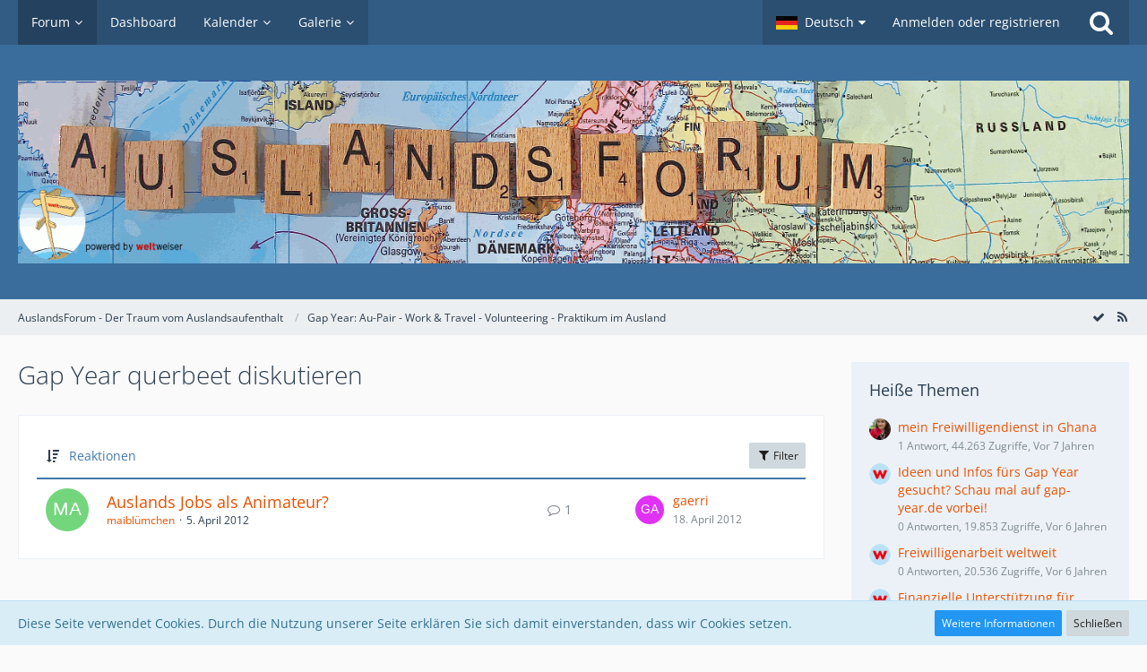

--- FILE ---
content_type: text/html; charset=UTF-8
request_url: https://auslandsforum.weltweiser.de/index.php?board/30-gap-year-querbeet-diskutieren/&sortField=cumulativeLikes&sortOrder=DESC&filterByDate=1000&filterByStatus=&pageNo=1&tagID=78
body_size: 15691
content:



	
	

<!DOCTYPE html>
<html dir="ltr" lang="de">

<head>
		
	<title>Gap Year querbeet diskutieren - AuslandsForum - Der Traum vom Auslandsaufenthalt</title>
	
	<meta charset="utf-8">
<meta name="viewport" content="width=device-width, initial-scale=1">
<meta name="format-detection" content="telephone=no">
<meta name="description" content="Infos zu Schüleraustausch, Sprachreisen, Au-Pair, Work and Travel">
<meta name="keywords" content="auslandsjahr, auslandsaufenthalt, austauschorganisationen">
<meta property="og:site_name" content="AuslandsForum - Der Traum vom Auslandsaufenthalt">

<!-- Stylesheets -->
<link rel="stylesheet" type="text/css" href="https://auslandsforum.weltweiser.de/wcf/style/style-5.css?m=1694582400">


<script>
	var SID_ARG_2ND	= '';
	var WCF_PATH = 'https://auslandsforum.weltweiser.de/wcf/';
	var WSC_API_URL = 'https://auslandsforum.weltweiser.de/';
	var SECURITY_TOKEN = '116252f04f9b982ece1e024475a366a810c99ed9';
	var LANGUAGE_ID = 1;
	var LANGUAGE_USE_INFORMAL_VARIANT = false;
	var TIME_NOW = 1768973325;
	var LAST_UPDATE_TIME = 1694526528;
	var URL_LEGACY_MODE = false;
	var ENABLE_DEBUG_MODE = false;
	var ENABLE_PRODUCTION_DEBUG_MODE = true;
	var ENABLE_DEVELOPER_TOOLS = false;
	var WSC_API_VERSION = 2019;
	
	var REACTION_TYPES = {"1":{"title":"Gef\u00e4llt mir","renderedIcon":"<img\n\tsrc=\"https:\/\/auslandsforum.weltweiser.de\/wcf\/images\/reaction\/like.svg\"\n\talt=\"Gef\u00e4llt mir\"\n\tclass=\"reactionType\"\n\tdata-reaction-type-id=\"1\"\n>","iconPath":"https:\/\/auslandsforum.weltweiser.de\/wcf\/images\/reaction\/like.svg","showOrder":1,"reactionTypeID":1,"isAssignable":1},"2":{"title":"Danke","renderedIcon":"<img\n\tsrc=\"https:\/\/auslandsforum.weltweiser.de\/wcf\/images\/reaction\/thanks.svg\"\n\talt=\"Danke\"\n\tclass=\"reactionType\"\n\tdata-reaction-type-id=\"2\"\n>","iconPath":"https:\/\/auslandsforum.weltweiser.de\/wcf\/images\/reaction\/thanks.svg","showOrder":2,"reactionTypeID":2,"isAssignable":1},"3":{"title":"Haha","renderedIcon":"<img\n\tsrc=\"https:\/\/auslandsforum.weltweiser.de\/wcf\/images\/reaction\/haha.svg\"\n\talt=\"Haha\"\n\tclass=\"reactionType\"\n\tdata-reaction-type-id=\"3\"\n>","iconPath":"https:\/\/auslandsforum.weltweiser.de\/wcf\/images\/reaction\/haha.svg","showOrder":3,"reactionTypeID":3,"isAssignable":1},"4":{"title":"Verwirrend","renderedIcon":"<img\n\tsrc=\"https:\/\/auslandsforum.weltweiser.de\/wcf\/images\/reaction\/confused.svg\"\n\talt=\"Verwirrend\"\n\tclass=\"reactionType\"\n\tdata-reaction-type-id=\"4\"\n>","iconPath":"https:\/\/auslandsforum.weltweiser.de\/wcf\/images\/reaction\/confused.svg","showOrder":4,"reactionTypeID":4,"isAssignable":1},"5":{"title":"Traurig","renderedIcon":"<img\n\tsrc=\"https:\/\/auslandsforum.weltweiser.de\/wcf\/images\/reaction\/sad.svg\"\n\talt=\"Traurig\"\n\tclass=\"reactionType\"\n\tdata-reaction-type-id=\"5\"\n>","iconPath":"https:\/\/auslandsforum.weltweiser.de\/wcf\/images\/reaction\/sad.svg","showOrder":5,"reactionTypeID":5,"isAssignable":1},"6":{"title":"Gef\u00e4llt mir nicht","renderedIcon":"<img\n\tsrc=\"https:\/\/auslandsforum.weltweiser.de\/wcf\/images\/reaction\/thumbsDown.svg\"\n\talt=\"Gef\u00e4llt mir nicht\"\n\tclass=\"reactionType\"\n\tdata-reaction-type-id=\"6\"\n>","iconPath":"https:\/\/auslandsforum.weltweiser.de\/wcf\/images\/reaction\/thumbsDown.svg","showOrder":6,"reactionTypeID":6,"isAssignable":1}};
	
	</script>

<script src="https://auslandsforum.weltweiser.de/wcf/js/WoltLabSuite.Core.min.js?v=1694526528"></script>
<script>
requirejs.config({
	baseUrl: 'https://auslandsforum.weltweiser.de/wcf/js', 
	urlArgs: 't=1694526528'
	
});

window.addEventListener('pageshow', function(event) {
	if (event.persisted) {
		window.location.reload();
	}
});

</script>
<noscript>
	<style>
		.jsOnly {
			display: none !important;
		}
		
		.noJsOnly {
			display: block !important;
		}
	</style>
</noscript>

<script type="application/ld+json">
{
"@context": "http://schema.org",
"@type": "WebSite",
"url": "https:\/\/auslandsforum.weltweiser.de\/",
"potentialAction": {
"@type": "SearchAction",
"target": "https:\/\/auslandsforum.weltweiser.de\/wcf\/index.php?search\/&q={search_term_string}",
"query-input": "required name=search_term_string"
}
}
</script>

<script src="https://auslandsforum.weltweiser.de/wcf/js/WoltLabSuite.Forum.min.js?v=1694526528"></script>
<script src="https://auslandsforum.weltweiser.de/wcf/js/WoltLabSuite.Gallery.min.js?v=1694526528"></script>
<script src="https://auslandsforum.weltweiser.de/wcf/js/WoltLabSuite.Calendar.min.js?v=1694526528"></script>
<!-- Icons -->
<link rel="apple-touch-icon" sizes="180x180" href="https://auslandsforum.weltweiser.de/wcf/images/style-5/apple-touch-icon.png">
<link rel="manifest" href="https://auslandsforum.weltweiser.de/wcf/images/style-5/manifest.json">
<link rel="shortcut icon" href="https://auslandsforum.weltweiser.de/wcf/images/style-5/favicon.ico">
<meta name="msapplication-config" content="https://auslandsforum.weltweiser.de/wcf/images/style-5/browserconfig.xml">
<meta name="theme-color" content="#3a6d9c">

<link rel="canonical" href="https://auslandsforum.weltweiser.de/index.php?board/30-gap-year-querbeet-diskutieren/">
		
									<link rel="alternate" type="application/rss+xml" title="RSS-Feed" href="https://auslandsforum.weltweiser.de/index.php?board-feed/30/">
				
																
						</head>

<body id="tpl_wbb_board"
	itemscope itemtype="http://schema.org/WebPage" itemid="https://auslandsforum.weltweiser.de/index.php?board/30-gap-year-querbeet-diskutieren/"	data-template="board" data-application="wbb" data-page-id="71" data-page-identifier="com.woltlab.wbb.Board"	data-board-id="30"	class="">

<a id="top"></a>

<div id="pageContainer" class="pageContainer">
	
	
	<div id="pageHeaderContainer" class="pageHeaderContainer">
	<header id="pageHeader" class="pageHeader">
		<div id="pageHeaderPanel" class="pageHeaderPanel">
			<div class="layoutBoundary">
				<div class="box mainMenu" data-box-identifier="com.woltlab.wcf.MainMenu">
			
		
	<div class="boxContent">
		<nav aria-label="Hauptmenü">
	<ol class="boxMenu">
		
		
					<li class="active boxMenuHasChildren" data-identifier="com.woltlab.wbb.BoardList">
				<a href="https://auslandsforum.weltweiser.de/" class="boxMenuLink" aria-current="page">
					<span class="boxMenuLinkTitle">Forum</span>
									</a>
				
				<ol class="boxMenuDepth1">				
									<li class="" data-identifier="com.woltlab.wbb.UnresolvedThreadList">
				<a href="https://auslandsforum.weltweiser.de/index.php?unresolved-thread-list/" class="boxMenuLink">
					<span class="boxMenuLinkTitle">Unerledigte Themen</span>
									</a>
				
				</li>				
									</ol></li>									<li class="" data-identifier="com.woltlab.wcf.Dashboard">
				<a href="https://auslandsforum.weltweiser.de/wcf/index.php?dashboard/" class="boxMenuLink">
					<span class="boxMenuLinkTitle">Dashboard</span>
									</a>
				
				</li>				
									<li class=" boxMenuHasChildren" data-identifier="com.woltlab.calendar.Calendar">
				<a href="https://auslandsforum.weltweiser.de/calendar/" class="boxMenuLink">
					<span class="boxMenuLinkTitle">Kalender</span>
									</a>
				
				<ol class="boxMenuDepth1">				
									<li class="" data-identifier="com.woltlab.calendar.UpcomingEventList">
				<a href="https://auslandsforum.weltweiser.de/calendar/index.php?upcoming-event-list/" class="boxMenuLink">
					<span class="boxMenuLinkTitle">Termine</span>
									</a>
				
				</li>				
									</ol></li>									<li class=" boxMenuHasChildren" data-identifier="com.woltlab.gallery.Gallery">
				<a href="https://auslandsforum.weltweiser.de/gallery/" class="boxMenuLink">
					<span class="boxMenuLinkTitle">Galerie</span>
									</a>
				
				<ol class="boxMenuDepth1">				
									<li class="" data-identifier="com.woltlab.gallery.AlbumList">
				<a href="https://auslandsforum.weltweiser.de/gallery/index.php?album-list/" class="boxMenuLink">
					<span class="boxMenuLinkTitle">Alben</span>
									</a>
				
				</li>				
									</ol></li>								
		
	</ol>
</nav>	</div>
</div>				
				<nav id="topMenu" class="userPanel">
		
	<ul class="userPanelItems">
									<li id="pageLanguageContainer">
					</li>
										<!-- login box -->
				<li id="userLogin">
					<a class="loginLink" href="https://auslandsforum.weltweiser.de/wcf/index.php?login/">Anmelden oder registrieren</a>
					<div id="loginForm" class="loginForm" style="display: none">
						<form method="post" action="https://auslandsforum.weltweiser.de/wcf/index.php?login/">
							<section class="section loginFormLogin">
								<h2 class="sectionTitle">Anmeldung</h2>
								
								<dl>
									<dt><label for="username">Benutzername oder E-Mail-Adresse</label></dt>
									<dd>
										<input type="text" id="username" name="username" value="" required class="long" autocomplete="username">
									</dd>
								</dl>
								
								<dl>
									<dt><label for="password">Kennwort</label></dt>
									<dd>
										<input type="password" id="password" name="password" value="" class="long" autocomplete="current-password">
										<small><a href="https://auslandsforum.weltweiser.de/wcf/index.php?lost-password/">Kennwort vergessen</a></small>
									</dd>
								</dl>
								
																	<dl>
										<dt></dt>
										<dd>
											<label for="useCookies"><input type="checkbox" id="useCookies" name="useCookies" value="1" checked> Dauerhaft angemeldet bleiben</label>
										</dd>
									</dl>
																
								
								
								<div class="userLoginButtons">
									<input type="submit" value="Absenden" accesskey="s">
									<input type="hidden" name="url" value="/index.php?board/30-gap-year-querbeet-diskutieren/&amp;sortField=cumulativeLikes&amp;sortOrder=DESC&amp;filterByDate=1000&amp;filterByStatus=&amp;pageNo=1&amp;tagID=78">
									<input type="hidden" name="t" value="116252f04f9b982ece1e024475a366a810c99ed9">								</div>
							</section>
							
															<section class="section loginFormRegister">
									<h2 class="sectionTitle">Registrierung</h2>
									
									<p>Sie haben noch kein Benutzerkonto auf unserer Seite? <a href="https://auslandsforum.weltweiser.de/wcf/index.php?register/">Registrieren Sie sich kostenlos</a> und nehmen Sie an unserer Community teil!</p>
									
									<div class="userLoginButtons">
										<a href="https://auslandsforum.weltweiser.de/wcf/index.php?register/" class="button loginFormRegisterButton">Benutzerkonto erstellen</a>
									</div>
								</section>
														
							
						</form>
					</div>
					
					</li>
							
								
							
		<!-- page search -->
					<li class="jsOnly">
				<a href="#" id="userPanelSearchButton" class="jsTooltip" title="Suche"><span class="icon icon32 fa-search"></span> <span>Suche</span></a>
			</li>
			</ul>
</nav>
			</div>
		</div>
		
		<div id="pageHeaderFacade" class="pageHeaderFacade">
			<div class="layoutBoundary">
				<div id="pageHeaderLogo" class="pageHeaderLogo">
		
	<a href="https://auslandsforum.weltweiser.de/">
		<img src="https://auslandsforum.weltweiser.de/wcf/images/style-5/pageLogo.gif" alt="" class="pageHeaderLogoLarge" style="width: 1400px;height: 204px">
		<img src="https://auslandsforum.weltweiser.de/wcf/images/style-5/pageLogoMobile.png" alt="" class="pageHeaderLogoSmall">
		
		
	</a>
</div>
				
					

					
		
			
	
<div id="pageHeaderSearch" class="pageHeaderSearch">
	<form method="post" action="https://auslandsforum.weltweiser.de/wcf/index.php?search/">
		<div id="pageHeaderSearchInputContainer" class="pageHeaderSearchInputContainer">
			<div class="pageHeaderSearchType dropdown">
				<a href="#" class="button dropdownToggle"><span class="pageHeaderSearchTypeLabel">Dieses Forum</span></a>
				<ul class="dropdownMenu">
					<li><a href="#" data-extended-link="https://auslandsforum.weltweiser.de/wcf/index.php?search/" data-object-type="everywhere">Alles</a></li>
					<li class="dropdownDivider"></li>
					
											<li><a href="#" data-extended-link="https://auslandsforum.weltweiser.de/wcf/index.php?search/&amp;types%5B%5D=com.woltlab.wbb.post" data-object-type="com.woltlab.wbb.post" data-parameters='{ "boardIDs[]": 30 }'>Dieses Forum</a></li>
						
						<li class="dropdownDivider"></li>
					
					
																													<li><a href="#" data-extended-link="https://auslandsforum.weltweiser.de/wcf/index.php?search/&amp;types%5B%5D=com.woltlab.wbb.post" data-object-type="com.woltlab.wbb.post">Forum</a></li>
																								<li><a href="#" data-extended-link="https://auslandsforum.weltweiser.de/wcf/index.php?search/&amp;types%5B%5D=com.woltlab.gallery.image" data-object-type="com.woltlab.gallery.image">Galerie</a></li>
																								<li><a href="#" data-extended-link="https://auslandsforum.weltweiser.de/wcf/index.php?search/&amp;types%5B%5D=com.woltlab.calendar.event" data-object-type="com.woltlab.calendar.event">Termine</a></li>
																								<li><a href="#" data-extended-link="https://auslandsforum.weltweiser.de/wcf/index.php?search/&amp;types%5B%5D=com.woltlab.wcf.article" data-object-type="com.woltlab.wcf.article">Artikel</a></li>
																								<li><a href="#" data-extended-link="https://auslandsforum.weltweiser.de/wcf/index.php?search/&amp;types%5B%5D=com.woltlab.wcf.page" data-object-type="com.woltlab.wcf.page">Seiten</a></li>
																
					<li class="dropdownDivider"></li>
					<li><a class="pageHeaderSearchExtendedLink" href="https://auslandsforum.weltweiser.de/wcf/index.php?search/">Erweiterte Suche</a></li>
				</ul>
			</div>
			
			<input type="search" name="q" id="pageHeaderSearchInput" class="pageHeaderSearchInput" placeholder="Suchbegriff eingeben" autocomplete="off" value="" required>
			
			<button class="pageHeaderSearchInputButton button" type="submit">
				<span class="icon icon16 fa-search pointer" title="Suche"></span>
			</button>
			
			<div id="pageHeaderSearchParameters"></div>
			
						
			<input type="hidden" name="t" value="116252f04f9b982ece1e024475a366a810c99ed9">		</div>
	</form>
</div>

	</div>
		</div>
		
		</header>
	
	
</div>
	
	
	
	
	
	<div class="pageNavigation">
	<div class="layoutBoundary">
			<nav class="breadcrumbs" aria-label="Verlaufsnavigation">
		<ol itemprop="breadcrumb" itemscope itemtype="http://schema.org/BreadcrumbList">
			<li title="AuslandsForum - Der Traum vom Auslandsaufenthalt" itemprop="itemListElement" itemscope itemtype="http://schema.org/ListItem">
							<a href="https://auslandsforum.weltweiser.de/" itemprop="item"><span itemprop="name">AuslandsForum - Der Traum vom Auslandsaufenthalt</span></a>
															<meta itemprop="position" content="1">
																					</li>
														
											<li title="Gap Year: Au-Pair - Work &amp; Travel - Volunteering - Praktikum im Ausland" itemprop="itemListElement" itemscope itemtype="http://schema.org/ListItem">
							<a href="https://auslandsforum.weltweiser.de/index.php?board/925-gap-year-au-pair-work-travel-volunteering-praktikum-im-ausland/" itemprop="item"><span itemprop="name">Gap Year: Au-Pair - Work &amp; Travel - Volunteering - Praktikum im Ausland</span></a>
															<meta itemprop="position" content="2">
																					</li>
		</ol>
	</nav>
		
				<ul class="pageNavigationIcons jsPageNavigationIcons">
			<li><a rel="alternate" href="https://auslandsforum.weltweiser.de/index.php?board-feed/30/" title="RSS-Feed" class="jsTooltip"><span class="icon icon16 fa-rss"></span> <span class="invisible">RSS-Feed</span></a></li>
				<li class="jsOnly"><a href="#" title="Forum als gelesen markieren" class="markAsReadButton jsTooltip"><span class="icon icon16 fa-check"></span> <span class="invisible">Forum als gelesen markieren</span></a></li>
		</ul>
		
	</div>
</div>
	
	
	
	<section id="main" class="main" role="main">
		<div class="layoutBoundary">
			
			
			<div id="content" class="content">
								
																<header class="contentHeader">
		<div class="contentHeaderTitle">
			<h1 class="contentTitle">Gap Year querbeet diskutieren</h1>
			
		</div>
		
		
	</header>
													
				
				
				
				
				

	
	
			<div class="section tabularBox messageGroupList wbbThreadList jsClipboardContainer" data-type="com.woltlab.wbb.thread">
	<ol class="tabularList">
		<li class="tabularListRow tabularListRowHead">
			<ol class="tabularListColumns">
								
				<li class="columnSort">
					<ul class="inlineList">
						<li>
							<a rel="nofollow" href="https://auslandsforum.weltweiser.de/index.php?board/30-gap-year-querbeet-diskutieren/&amp;pageNo=1&amp;sortField=cumulativeLikes&amp;sortOrder=ASC&amp;tagID=78">
								<span class="icon icon16 fa-sort-amount-desc jsTooltip" title="Sortierung (absteigend)"></span>
							</a>
						</li>
						<li>
							<div class="dropdown">
								<span class="dropdownToggle">Reaktionen</span>
								
								<ul class="dropdownMenu">
																			<li><a rel="nofollow" href="https://auslandsforum.weltweiser.de/index.php?board/30-gap-year-querbeet-diskutieren/&amp;pageNo=1&amp;sortField=topic&amp;sortOrder=DESC&amp;tagID=78">Thema</a></li>
																			<li><a rel="nofollow" href="https://auslandsforum.weltweiser.de/index.php?board/30-gap-year-querbeet-diskutieren/&amp;pageNo=1&amp;sortField=username&amp;sortOrder=DESC&amp;tagID=78">Autor</a></li>
																			<li><a rel="nofollow" href="https://auslandsforum.weltweiser.de/index.php?board/30-gap-year-querbeet-diskutieren/&amp;pageNo=1&amp;sortField=time&amp;sortOrder=DESC&amp;tagID=78">Datum</a></li>
																			<li><a rel="nofollow" href="https://auslandsforum.weltweiser.de/index.php?board/30-gap-year-querbeet-diskutieren/&amp;pageNo=1&amp;sortField=replies&amp;sortOrder=DESC&amp;tagID=78">Antworten</a></li>
																			<li class="active"><a rel="nofollow" href="https://auslandsforum.weltweiser.de/index.php?board/30-gap-year-querbeet-diskutieren/&amp;pageNo=1&amp;sortField=cumulativeLikes&amp;sortOrder=ASC&amp;tagID=78">Reaktionen</a></li>
																			<li><a rel="nofollow" href="https://auslandsforum.weltweiser.de/index.php?board/30-gap-year-querbeet-diskutieren/&amp;pageNo=1&amp;sortField=views&amp;sortOrder=DESC&amp;tagID=78">Zugriffe</a></li>
																			<li><a rel="nofollow" href="https://auslandsforum.weltweiser.de/index.php?board/30-gap-year-querbeet-diskutieren/&amp;pageNo=1&amp;sortField=lastPostTime&amp;sortOrder=DESC&amp;tagID=78">Letzte Antwort</a></li>
																	</ul>
							</div>
						</li>
					</ul>
				</li>
				
				<li class="columnApplyFilter jsOnly">
					<button class="small jsStaticDialog" data-dialog-id="wbbBoardSortFilter"><span class="icon icon16 fa-filter"></span> Filter</button>
				</li>
			</ol>
		</li>
		
		
	<li class="tabularListRow">
		<ol
			id="thread1908"
			class="tabularListColumns messageGroup wbbThread jsClipboardObject"
			data-thread-id="1908" data-element-id="1908"						data-is-link="0"
		>
									<li class="columnIcon columnAvatar">
				<div>
					<p><img src="[data-uri]" width="48" height="48" alt="" class="userAvatarImage"></p>
					
								
																											
					
				</div>
			</li>
							<li class="columnSubject">
										
					<h3>
						
						
																					<a href="https://auslandsforum.weltweiser.de/index.php?thread/1908-auslands-jobs-als-animateur/" class="messageGroupLink wbbTopicLink" data-object-id="1908">Auslands Jobs als Animateur?</a>
																			
													<span class="badge messageGroupCounterMobile">1</span>
											</h3>
					
					<aside class="statusDisplay" role="presentation">
						<ul class="inlineList statusIcons">
																																																								
														
							
							
													</ul>
					</aside>
					
					<ul class="inlineList dotSeparated small messageGroupInfo">
						<li class="messageGroupAuthor"><a href="https://auslandsforum.weltweiser.de/wcf/index.php?user/1035-maibl%C3%BCmchen/" data-object-id="1035" class="userLink">maiblümchen</a></li>
						<li class="messageGroupTime"><time datetime="2012-04-05T19:37:28+02:00" class="datetime" data-timestamp="1333647448" data-date="5. April 2012" data-time="19:37" data-offset="7200">5. April 2012</time></li>
																		
					</ul>
					
					<ul class="messageGroupInfoMobile">
						<li class="messageGroupAuthorMobile">maiblümchen</li>
						<li class="messageGroupLastPostTimeMobile"><time datetime="2012-04-18T15:23:34+02:00" class="datetime" data-timestamp="1334755414" data-date="18. April 2012" data-time="15:23" data-offset="7200">18. April 2012</time></li>
					</ul>
					
										
					
				</li>
				<li class="columnStats">
					<dl class="plain statsDataList">
						<dt>Antworten</dt>
						<dd>1</dd>
					</dl>
					<dl class="plain statsDataList">
						<dt>Zugriffe</dt>
						<dd>6,6k</dd>
					</dl>
					
					<div class="messageGroupListStatsSimple"><span class="icon icon16 fa-comment-o" aria-label="Antworten"></span> 1</div>
				</li>
				
				<li class="columnLastPost">
											<div class="box32">
							<a href="https://auslandsforum.weltweiser.de/index.php?thread/1908-auslands-jobs-als-animateur/&amp;action=lastPost" class="jsTooltip" title="Zum letzten Beitrag springen"><img src="[data-uri]" width="32" height="32" alt="" class="userAvatarImage"></a>
							
							<div>
								<p>
																			<a href="https://auslandsforum.weltweiser.de/wcf/index.php?user/1041-gaerri/" data-object-id="1041" class="userLink">gaerri</a>																	</p>
								<small><time datetime="2012-04-18T15:23:34+02:00" class="datetime" data-timestamp="1334755414" data-date="18. April 2012" data-time="15:23" data-offset="7200">18. April 2012</time></small>
							</div>
						</div>
									</li>
						
			
		</ol>
	</li>
	</ol>
</div>
		
	<div id="wbbBoardSortFilter" class="jsStaticDialogContent" data-title="Filter">
	<form method="post" action="https://auslandsforum.weltweiser.de/index.php?board/30-gap-year-querbeet-diskutieren/">
		
		
		<section class="section">
			<h2 class="sectionTitle">Darstellung</h2>
			
						
			<dl>
				<dt><label for="filterByDate">Im Zeitraum</label></dt>
				<dd>
					<select id="filterByDate" name="filterByDate">
						<option value="1">24 Stunden</option>
						<option value="3">3 Tage</option>
						<option value="7">7 Tage</option>
						<option value="14">14 Tage</option>
						<option value="30">30 Tage</option>
						<option value="60">60 Tage</option>
						<option value="100">100 Tage</option>
						<option value="365">365 Tage</option>
						<option value="1000" selected>von Anfang an</option>
					</select>
				</dd>
			</dl>
			
			<dl>
				<dt><label for="filterByStatus">Status</label></dt>
				<dd>
					<select id="filterByStatus" name="filterByStatus">
						<option value="">(Keine Auswahl)</option>
						<option value="read">Gelesen</option>
						<option value="unread">Ungelesen</option>
												<option value="closed">Geschlossen</option>
						<option value="open">Offen</option>
																		
					</select>
				</dd>
			</dl>
		</section>
		
		<div class="formSubmit">
			<input type="submit" value="Absenden" accesskey="s">
			<input type="hidden" name="tagID" value="78">
			<input type="hidden" name="sortField" value="cumulativeLikes">
			<input type="hidden" name="sortOrder" value="DESC">
		</div>
	</form>
</div>
<footer class="contentFooter">
		
		
		
	</footer>


</div>
				
							
															
				<aside class="sidebar boxesSidebarRight" aria-label="Rechte Seitenleiste" data-show-sidebar="Rechte Sidebar" data-hide-sidebar="Sidebar verbergen">
					<div class="boxContainer">
													
										
				
				
								
																				
									<section class="box" data-box-identifier="com.woltlab.wbb.HotThreads">
			
			<h2 class="boxTitle">
							Heiße Themen					</h2>
		
	<div class="boxContent">
		<ul class="sidebarItemList">
										<li class="box24">
							<a href="https://auslandsforum.weltweiser.de/index.php?thread/3177-mein-freiwilligendienst-in-ghana/" aria-hidden="true"><img src="https://auslandsforum.weltweiser.de/wcf/images/avatars/fa/64-fa9b09890c70429772efa0db792d6e576107de82.jpg" width="24" height="24" alt="" class="userAvatarImage"></a>
						
			<div class="sidebarItemTitle">
				<h3><a href="https://auslandsforum.weltweiser.de/index.php?thread/3177-mein-freiwilligendienst-in-ghana/"  class="wbbTopicLink" data-object-id="3177" data-sort-order="DESC">mein Freiwilligendienst in Ghana</a></h3>
													<small>1 Antwort, 44.263 Zugriffe, Vor 7 Jahren</small>
							</div>
		</li>
										<li class="box24">
							<a href="https://auslandsforum.weltweiser.de/index.php?thread/3320-ideen-und-infos-f%C3%BCrs-gap-year-gesucht-schau-mal-auf-gap-year-de-vorbei/" aria-hidden="true"><img src="https://auslandsforum.weltweiser.de/wcf/images/avatars/17/72-17f38504d2463cbf752527133ad92f7e6e49bd53.png" width="24" height="24" alt="" class="userAvatarImage"></a>
						
			<div class="sidebarItemTitle">
				<h3><a href="https://auslandsforum.weltweiser.de/index.php?thread/3320-ideen-und-infos-f%C3%BCrs-gap-year-gesucht-schau-mal-auf-gap-year-de-vorbei/"  class="wbbTopicLink" data-object-id="3320" data-sort-order="DESC">Ideen und Infos fürs Gap Year gesucht? Schau mal auf gap-year.de vorbei!</a></h3>
													<small>0 Antworten, 19.853 Zugriffe, Vor 6 Jahren</small>
							</div>
		</li>
										<li class="box24">
							<a href="https://auslandsforum.weltweiser.de/index.php?thread/3267-freiwilligenarbeit-weltweit/" aria-hidden="true"><img src="https://auslandsforum.weltweiser.de/wcf/images/avatars/17/72-17f38504d2463cbf752527133ad92f7e6e49bd53.png" width="24" height="24" alt="" class="userAvatarImage"></a>
						
			<div class="sidebarItemTitle">
				<h3><a href="https://auslandsforum.weltweiser.de/index.php?thread/3267-freiwilligenarbeit-weltweit/"  class="wbbTopicLink" data-object-id="3267" data-sort-order="DESC">Freiwilligenarbeit weltweit</a></h3>
													<small>0 Antworten, 20.536 Zugriffe, Vor 6 Jahren</small>
							</div>
		</li>
										<li class="box24">
							<a href="https://auslandsforum.weltweiser.de/index.php?thread/3434-finanzielle-unterst%C3%BCtzung-f%C3%BCr-globetrotter/" aria-hidden="true"><img src="https://auslandsforum.weltweiser.de/wcf/images/avatars/17/72-17f38504d2463cbf752527133ad92f7e6e49bd53.png" width="24" height="24" alt="" class="userAvatarImage"></a>
						
			<div class="sidebarItemTitle">
				<h3><a href="https://auslandsforum.weltweiser.de/index.php?thread/3434-finanzielle-unterst%C3%BCtzung-f%C3%BCr-globetrotter/"  class="wbbTopicLink" data-object-id="3434" data-sort-order="DESC">Finanzielle Unterstützung für Globetrotter</a></h3>
													<small>0 Antworten, 7.055 Zugriffe, Vor 3 Jahren</small>
							</div>
		</li>
										<li class="box24">
							<a href="https://auslandsforum.weltweiser.de/index.php?thread/3335-interkulturelle-begegnungen-durch-freiwilligendienste/" aria-hidden="true"><img src="https://auslandsforum.weltweiser.de/wcf/images/avatars/e7/43-e7a289f6eea2c370319dd6c949f01755b3a4366e.jpg" width="24" height="24" alt="" class="userAvatarImage"></a>
						
			<div class="sidebarItemTitle">
				<h3><a href="https://auslandsforum.weltweiser.de/index.php?thread/3335-interkulturelle-begegnungen-durch-freiwilligendienste/"  class="wbbTopicLink" data-object-id="3335" data-sort-order="DESC">Interkulturelle Begegnungen durch Freiwilligendienste</a></h3>
													<small>0 Antworten, 12.259 Zugriffe, Vor 6 Jahren</small>
							</div>
		</li>
	</ul>	</div>
</section>									<section class="box" data-box-identifier="com.woltlab.wbb.BoardTagCloud">
			
			<h2 class="boxTitle">
							Themen-Schlagwortwolke					</h2>
		
	<div class="boxContent">
			<ul class="tagList">
		<li><a href="https://auslandsforum.weltweiser.de/index.php?board/30-gap-year-querbeet-diskutieren/&amp;sortField=cumulativeLikes&amp;sortOrder=DESC&amp;filterByDate=1000&amp;filterByStatus=&amp;pageNo=1&amp;tagID=691" class="jsTooltip tagWeight1" title="Themen mit dem Tag „Adventsdeal“">Adventsdeal</a></li>
							<li><a href="https://auslandsforum.weltweiser.de/index.php?board/30-gap-year-querbeet-diskutieren/&amp;sortField=cumulativeLikes&amp;sortOrder=DESC&amp;filterByDate=1000&amp;filterByStatus=&amp;pageNo=1&amp;tagID=121" class="jsTooltip tagWeight1" title="Themen mit dem Tag „Arbeit für Unterkunft“">Arbeit für Unterkunft</a></li>
							<li><a href="https://auslandsforum.weltweiser.de/index.php?board/30-gap-year-querbeet-diskutieren/&amp;sortField=cumulativeLikes&amp;sortOrder=DESC&amp;filterByDate=1000&amp;filterByStatus=&amp;pageNo=1&amp;tagID=118" class="jsTooltip tagWeight1" title="Themen mit dem Tag „Auslandsjahr“">Auslandsjahr</a></li>
							<li><a href="https://auslandsforum.weltweiser.de/index.php?board/30-gap-year-querbeet-diskutieren/&amp;sortField=cumulativeLikes&amp;sortOrder=DESC&amp;filterByDate=1000&amp;filterByStatus=&amp;pageNo=1&amp;tagID=1534" class="jsTooltip tagWeight1" title="Themen mit dem Tag „Australien Reise“">Australien Reise</a></li>
							<li><a href="https://auslandsforum.weltweiser.de/index.php?board/30-gap-year-querbeet-diskutieren/&amp;sortField=cumulativeLikes&amp;sortOrder=DESC&amp;filterByDate=1000&amp;filterByStatus=&amp;pageNo=1&amp;tagID=122" class="jsTooltip tagWeight1" title="Themen mit dem Tag „Billige Unterkünfte“">Billige Unterkünfte</a></li>
							<li><a href="https://auslandsforum.weltweiser.de/index.php?board/30-gap-year-querbeet-diskutieren/&amp;sortField=cumulativeLikes&amp;sortOrder=DESC&amp;filterByDate=1000&amp;filterByStatus=&amp;pageNo=1&amp;tagID=677" class="jsTooltip tagWeight3" title="Themen mit dem Tag „Education First“">Education First</a></li>
							<li><a href="https://auslandsforum.weltweiser.de/index.php?board/30-gap-year-querbeet-diskutieren/&amp;sortField=cumulativeLikes&amp;sortOrder=DESC&amp;filterByDate=1000&amp;filterByStatus=&amp;pageNo=1&amp;tagID=676" class="jsTooltip tagWeight5" title="Themen mit dem Tag „EF“">EF</a></li>
							<li><a href="https://auslandsforum.weltweiser.de/index.php?board/30-gap-year-querbeet-diskutieren/&amp;sortField=cumulativeLikes&amp;sortOrder=DESC&amp;filterByDate=1000&amp;filterByStatus=&amp;pageNo=1&amp;tagID=717" class="jsTooltip tagWeight3" title="Themen mit dem Tag „EF Education First“">EF Education First</a></li>
							<li><a href="https://auslandsforum.weltweiser.de/index.php?board/30-gap-year-querbeet-diskutieren/&amp;sortField=cumulativeLikes&amp;sortOrder=DESC&amp;filterByDate=1000&amp;filterByStatus=&amp;pageNo=1&amp;tagID=177" class="jsTooltip tagWeight1" title="Themen mit dem Tag „EF Sprachreisen“">EF Sprachreisen</a></li>
							<li><a href="https://auslandsforum.weltweiser.de/index.php?board/30-gap-year-querbeet-diskutieren/&amp;sortField=cumulativeLikes&amp;sortOrder=DESC&amp;filterByDate=1000&amp;filterByStatus=&amp;pageNo=1&amp;tagID=271" class="jsTooltip tagWeight7" title="Themen mit dem Tag „EF Studienjahr“">EF Studienjahr</a></li>
							<li><a href="https://auslandsforum.weltweiser.de/index.php?board/30-gap-year-querbeet-diskutieren/&amp;sortField=cumulativeLikes&amp;sortOrder=DESC&amp;filterByDate=1000&amp;filterByStatus=&amp;pageNo=1&amp;tagID=428" class="jsTooltip tagWeight1" title="Themen mit dem Tag „EF Studienjahr EF Sprachreisen“">EF Studienjahr EF Sprachreisen</a></li>
							<li><a href="https://auslandsforum.weltweiser.de/index.php?board/30-gap-year-querbeet-diskutieren/&amp;sortField=cumulativeLikes&amp;sortOrder=DESC&amp;filterByDate=1000&amp;filterByStatus=&amp;pageNo=1&amp;tagID=1532" class="jsTooltip tagWeight1" title="Themen mit dem Tag „Erfahrungen Gap Year“">Erfahrungen Gap Year</a></li>
							<li><a href="https://auslandsforum.weltweiser.de/index.php?board/30-gap-year-querbeet-diskutieren/&amp;sortField=cumulativeLikes&amp;sortOrder=DESC&amp;filterByDate=1000&amp;filterByStatus=&amp;pageNo=1&amp;tagID=1569" class="jsTooltip tagWeight1" title="Themen mit dem Tag „Erfahrungen W&amp;T“">Erfahrungen W&amp;T</a></li>
							<li><a href="https://auslandsforum.weltweiser.de/index.php?board/30-gap-year-querbeet-diskutieren/&amp;sortField=cumulativeLikes&amp;sortOrder=DESC&amp;filterByDate=1000&amp;filterByStatus=&amp;pageNo=1&amp;tagID=1533" class="jsTooltip tagWeight1" title="Themen mit dem Tag „Erfahrungen Weltreise“">Erfahrungen Weltreise</a></li>
							<li><a href="https://auslandsforum.weltweiser.de/index.php?board/30-gap-year-querbeet-diskutieren/&amp;sortField=cumulativeLikes&amp;sortOrder=DESC&amp;filterByDate=1000&amp;filterByStatus=&amp;pageNo=1&amp;tagID=78" class="jsTooltip tagWeight1" title="Themen mit dem Tag „Ferienlager“">Ferienlager</a></li>
							<li><a href="https://auslandsforum.weltweiser.de/index.php?board/30-gap-year-querbeet-diskutieren/&amp;sortField=cumulativeLikes&amp;sortOrder=DESC&amp;filterByDate=1000&amp;filterByStatus=&amp;pageNo=1&amp;tagID=573" class="jsTooltip tagWeight1" title="Themen mit dem Tag „Finanzierung Freiwilligendiens“">Finanzierung Freiwilligendiens</a></li>
							<li><a href="https://auslandsforum.weltweiser.de/index.php?board/30-gap-year-querbeet-diskutieren/&amp;sortField=cumulativeLikes&amp;sortOrder=DESC&amp;filterByDate=1000&amp;filterByStatus=&amp;pageNo=1&amp;tagID=163" class="jsTooltip tagWeight5" title="Themen mit dem Tag „Freiwilligenarbeit“">Freiwilligenarbeit</a></li>
							<li><a href="https://auslandsforum.weltweiser.de/index.php?board/30-gap-year-querbeet-diskutieren/&amp;sortField=cumulativeLikes&amp;sortOrder=DESC&amp;filterByDate=1000&amp;filterByStatus=&amp;pageNo=1&amp;tagID=1548" class="jsTooltip tagWeight1" title="Themen mit dem Tag „Freiwilligenarbeit Infos“">Freiwilligenarbeit Infos</a></li>
							<li><a href="https://auslandsforum.weltweiser.de/index.php?board/30-gap-year-querbeet-diskutieren/&amp;sortField=cumulativeLikes&amp;sortOrder=DESC&amp;filterByDate=1000&amp;filterByStatus=&amp;pageNo=1&amp;tagID=6" class="jsTooltip tagWeight4" title="Themen mit dem Tag „Freiwilligendienst“">Freiwilligendienst</a></li>
							<li><a href="https://auslandsforum.weltweiser.de/index.php?board/30-gap-year-querbeet-diskutieren/&amp;sortField=cumulativeLikes&amp;sortOrder=DESC&amp;filterByDate=1000&amp;filterByStatus=&amp;pageNo=1&amp;tagID=930" class="jsTooltip tagWeight3" title="Themen mit dem Tag „Freiwilligendienste Info“">Freiwilligendienste Info</a></li>
							<li><a href="https://auslandsforum.weltweiser.de/index.php?board/30-gap-year-querbeet-diskutieren/&amp;sortField=cumulativeLikes&amp;sortOrder=DESC&amp;filterByDate=1000&amp;filterByStatus=&amp;pageNo=1&amp;tagID=1547" class="jsTooltip tagWeight1" title="Themen mit dem Tag „FSJ im Ausland“">FSJ im Ausland</a></li>
							<li><a href="https://auslandsforum.weltweiser.de/index.php?board/30-gap-year-querbeet-diskutieren/&amp;sortField=cumulativeLikes&amp;sortOrder=DESC&amp;filterByDate=1000&amp;filterByStatus=&amp;pageNo=1&amp;tagID=44" class="jsTooltip tagWeight1" title="Themen mit dem Tag „Förderung“">Förderung</a></li>
							<li><a href="https://auslandsforum.weltweiser.de/index.php?board/30-gap-year-querbeet-diskutieren/&amp;sortField=cumulativeLikes&amp;sortOrder=DESC&amp;filterByDate=1000&amp;filterByStatus=&amp;pageNo=1&amp;tagID=282" class="jsTooltip tagWeight4" title="Themen mit dem Tag „Gap Year“">Gap Year</a></li>
							<li><a href="https://auslandsforum.weltweiser.de/index.php?board/30-gap-year-querbeet-diskutieren/&amp;sortField=cumulativeLikes&amp;sortOrder=DESC&amp;filterByDate=1000&amp;filterByStatus=&amp;pageNo=1&amp;tagID=1570" class="jsTooltip tagWeight1" title="Themen mit dem Tag „Informationen W&amp;T“">Informationen W&amp;T</a></li>
							<li><a href="https://auslandsforum.weltweiser.de/index.php?board/30-gap-year-querbeet-diskutieren/&amp;sortField=cumulativeLikes&amp;sortOrder=DESC&amp;filterByDate=1000&amp;filterByStatus=&amp;pageNo=1&amp;tagID=1697" class="jsTooltip tagWeight1" title="Themen mit dem Tag „internetseite weltweiser“">internetseite weltweiser</a></li>
							<li><a href="https://auslandsforum.weltweiser.de/index.php?board/30-gap-year-querbeet-diskutieren/&amp;sortField=cumulativeLikes&amp;sortOrder=DESC&amp;filterByDate=1000&amp;filterByStatus=&amp;pageNo=1&amp;tagID=1536" class="jsTooltip tagWeight1" title="Themen mit dem Tag „Japan Reisen“">Japan Reisen</a></li>
							<li><a href="https://auslandsforum.weltweiser.de/index.php?board/30-gap-year-querbeet-diskutieren/&amp;sortField=cumulativeLikes&amp;sortOrder=DESC&amp;filterByDate=1000&amp;filterByStatus=&amp;pageNo=1&amp;tagID=1617" class="jsTooltip tagWeight1" title="Themen mit dem Tag „Jugendbegegnungen Infos“">Jugendbegegnungen Infos</a></li>
							<li><a href="https://auslandsforum.weltweiser.de/index.php?board/30-gap-year-querbeet-diskutieren/&amp;sortField=cumulativeLikes&amp;sortOrder=DESC&amp;filterByDate=1000&amp;filterByStatus=&amp;pageNo=1&amp;tagID=1618" class="jsTooltip tagWeight1" title="Themen mit dem Tag „Jugendbegegnung Erfahrung“">Jugendbegegnung Erfahrung</a></li>
							<li><a href="https://auslandsforum.weltweiser.de/index.php?board/30-gap-year-querbeet-diskutieren/&amp;sortField=cumulativeLikes&amp;sortOrder=DESC&amp;filterByDate=1000&amp;filterByStatus=&amp;pageNo=1&amp;tagID=1619" class="jsTooltip tagWeight1" title="Themen mit dem Tag „Jugendbegegnung international“">Jugendbegegnung international</a></li>
							<li><a href="https://auslandsforum.weltweiser.de/index.php?board/30-gap-year-querbeet-diskutieren/&amp;sortField=cumulativeLikes&amp;sortOrder=DESC&amp;filterByDate=1000&amp;filterByStatus=&amp;pageNo=1&amp;tagID=574" class="jsTooltip tagWeight1" title="Themen mit dem Tag „Kindergeld“">Kindergeld</a></li>
							<li><a href="https://auslandsforum.weltweiser.de/index.php?board/30-gap-year-querbeet-diskutieren/&amp;sortField=cumulativeLikes&amp;sortOrder=DESC&amp;filterByDate=1000&amp;filterByStatus=&amp;pageNo=1&amp;tagID=1720" class="jsTooltip tagWeight1" title="Themen mit dem Tag „KulturLife“">KulturLife</a></li>
							<li><a href="https://auslandsforum.weltweiser.de/index.php?board/30-gap-year-querbeet-diskutieren/&amp;sortField=cumulativeLikes&amp;sortOrder=DESC&amp;filterByDate=1000&amp;filterByStatus=&amp;pageNo=1&amp;tagID=38" class="jsTooltip tagWeight1" title="Themen mit dem Tag „Neuseeland“">Neuseeland</a></li>
							<li><a href="https://auslandsforum.weltweiser.de/index.php?board/30-gap-year-querbeet-diskutieren/&amp;sortField=cumulativeLikes&amp;sortOrder=DESC&amp;filterByDate=1000&amp;filterByStatus=&amp;pageNo=1&amp;tagID=1535" class="jsTooltip tagWeight1" title="Themen mit dem Tag „Reisen Island“">Reisen Island</a></li>
							<li><a href="https://auslandsforum.weltweiser.de/index.php?board/30-gap-year-querbeet-diskutieren/&amp;sortField=cumulativeLikes&amp;sortOrder=DESC&amp;filterByDate=1000&amp;filterByStatus=&amp;pageNo=1&amp;tagID=120" class="jsTooltip tagWeight1" title="Themen mit dem Tag „Social Travel“">Social Travel</a></li>
							<li><a href="https://auslandsforum.weltweiser.de/index.php?board/30-gap-year-querbeet-diskutieren/&amp;sortField=cumulativeLikes&amp;sortOrder=DESC&amp;filterByDate=1000&amp;filterByStatus=&amp;pageNo=1&amp;tagID=690" class="jsTooltip tagWeight3" title="Themen mit dem Tag „Studienjahr im Ausland“">Studienjahr im Ausland</a></li>
							<li><a href="https://auslandsforum.weltweiser.de/index.php?board/30-gap-year-querbeet-diskutieren/&amp;sortField=cumulativeLikes&amp;sortOrder=DESC&amp;filterByDate=1000&amp;filterByStatus=&amp;pageNo=1&amp;tagID=41" class="jsTooltip tagWeight1" title="Themen mit dem Tag „Studium“">Studium</a></li>
							<li><a href="https://auslandsforum.weltweiser.de/index.php?board/30-gap-year-querbeet-diskutieren/&amp;sortField=cumulativeLikes&amp;sortOrder=DESC&amp;filterByDate=1000&amp;filterByStatus=&amp;pageNo=1&amp;tagID=45" class="jsTooltip tagWeight3" title="Themen mit dem Tag „Volunteer“">Volunteer</a></li>
							<li><a href="https://auslandsforum.weltweiser.de/index.php?board/30-gap-year-querbeet-diskutieren/&amp;sortField=cumulativeLikes&amp;sortOrder=DESC&amp;filterByDate=1000&amp;filterByStatus=&amp;pageNo=1&amp;tagID=474" class="jsTooltip tagWeight1" title="Themen mit dem Tag „weltreise“">weltreise</a></li>
							<li><a href="https://auslandsforum.weltweiser.de/index.php?board/30-gap-year-querbeet-diskutieren/&amp;sortField=cumulativeLikes&amp;sortOrder=DESC&amp;filterByDate=1000&amp;filterByStatus=&amp;pageNo=1&amp;tagID=1696" class="jsTooltip tagWeight1" title="Themen mit dem Tag „weltweiser gap year“">weltweiser gap year</a></li>
							<li><a href="https://auslandsforum.weltweiser.de/index.php?board/30-gap-year-querbeet-diskutieren/&amp;sortField=cumulativeLikes&amp;sortOrder=DESC&amp;filterByDate=1000&amp;filterByStatus=&amp;pageNo=1&amp;tagID=1698" class="jsTooltip tagWeight1" title="Themen mit dem Tag „weltweiser infos gap year“">weltweiser infos gap year</a></li>
							<li><a href="https://auslandsforum.weltweiser.de/index.php?board/30-gap-year-querbeet-diskutieren/&amp;sortField=cumulativeLikes&amp;sortOrder=DESC&amp;filterByDate=1000&amp;filterByStatus=&amp;pageNo=1&amp;tagID=1627" class="jsTooltip tagWeight1" title="Themen mit dem Tag „weltweiser website“">weltweiser website</a></li>
							<li><a href="https://auslandsforum.weltweiser.de/index.php?board/30-gap-year-querbeet-diskutieren/&amp;sortField=cumulativeLikes&amp;sortOrder=DESC&amp;filterByDate=1000&amp;filterByStatus=&amp;pageNo=1&amp;tagID=1699" class="jsTooltip tagWeight1" title="Themen mit dem Tag „weltweiser website gap year“">weltweiser website gap year</a></li>
							<li><a href="https://auslandsforum.weltweiser.de/index.php?board/30-gap-year-querbeet-diskutieren/&amp;sortField=cumulativeLikes&amp;sortOrder=DESC&amp;filterByDate=1000&amp;filterByStatus=&amp;pageNo=1&amp;tagID=1695" class="jsTooltip tagWeight1" title="Themen mit dem Tag „weltweiser weltentdecker“">weltweiser weltentdecker</a></li>
							<li><a href="https://auslandsforum.weltweiser.de/index.php?board/30-gap-year-querbeet-diskutieren/&amp;sortField=cumulativeLikes&amp;sortOrder=DESC&amp;filterByDate=1000&amp;filterByStatus=&amp;pageNo=1&amp;tagID=1025" class="jsTooltip tagWeight3" title="Themen mit dem Tag „weltwärts“">weltwärts</a></li>
							<li><a href="https://auslandsforum.weltweiser.de/index.php?board/30-gap-year-querbeet-diskutieren/&amp;sortField=cumulativeLikes&amp;sortOrder=DESC&amp;filterByDate=1000&amp;filterByStatus=&amp;pageNo=1&amp;tagID=1573" class="jsTooltip tagWeight1" title="Themen mit dem Tag „Work and Travel Anbieter“">Work and Travel Anbieter</a></li>
							<li><a href="https://auslandsforum.weltweiser.de/index.php?board/30-gap-year-querbeet-diskutieren/&amp;sortField=cumulativeLikes&amp;sortOrder=DESC&amp;filterByDate=1000&amp;filterByStatus=&amp;pageNo=1&amp;tagID=1571" class="jsTooltip tagWeight1" title="Themen mit dem Tag „Work and Travel Infos online“">Work and Travel Infos online</a></li>
							<li><a href="https://auslandsforum.weltweiser.de/index.php?board/30-gap-year-querbeet-diskutieren/&amp;sortField=cumulativeLikes&amp;sortOrder=DESC&amp;filterByDate=1000&amp;filterByStatus=&amp;pageNo=1&amp;tagID=1572" class="jsTooltip tagWeight1" title="Themen mit dem Tag „Work and Travel Übersicht“">Work and Travel Übersicht</a></li>
							<li><a href="https://auslandsforum.weltweiser.de/index.php?board/30-gap-year-querbeet-diskutieren/&amp;sortField=cumulativeLikes&amp;sortOrder=DESC&amp;filterByDate=1000&amp;filterByStatus=&amp;pageNo=1&amp;tagID=1616" class="jsTooltip tagWeight1" title="Themen mit dem Tag „Workcamps Europa Infos“">Workcamps Europa Infos</a></li>
							<li><a href="https://auslandsforum.weltweiser.de/index.php?board/30-gap-year-querbeet-diskutieren/&amp;sortField=cumulativeLikes&amp;sortOrder=DESC&amp;filterByDate=1000&amp;filterByStatus=&amp;pageNo=1&amp;tagID=1614" class="jsTooltip tagWeight1" title="Themen mit dem Tag „Workcamps Infos“">Workcamps Infos</a></li>
							<li><a href="https://auslandsforum.weltweiser.de/index.php?board/30-gap-year-querbeet-diskutieren/&amp;sortField=cumulativeLikes&amp;sortOrder=DESC&amp;filterByDate=1000&amp;filterByStatus=&amp;pageNo=1&amp;tagID=1615" class="jsTooltip tagWeight1" title="Themen mit dem Tag „Workcamps International“">Workcamps International</a></li>
	</ul>
	</div>
</section>								
								
						
											</div>
				</aside>
					</div>
	</section>
	
	
	
	
	
	<footer id="pageFooter" class="pageFooter">
		
						
			<div class="boxesFooter">
			<div class="layoutBoundary">
													<div class="boxContainer">
						<div class="box" data-box-identifier="com.woltlab.wcf.FooterMenu">
			
		
	<div class="boxContent">
		<nav aria-label="Footer-Menü">
	<ol class="boxMenu">
		
		
					<li class="" data-identifier="com.woltlab.wcf.PrivacyPolicy">
				<a href="https://auslandsforum.weltweiser.de/wcf/index.php?datenschutzerklaerung/" class="boxMenuLink">
					<span class="boxMenuLinkTitle">Datenschutzerklärung</span>
									</a>
				
				</li>				
									<li class="" data-identifier="com.woltlab.wcf.LegalNotice">
				<a href="https://auslandsforum.weltweiser.de/wcf/index.php?legal-notice/" class="boxMenuLink">
					<span class="boxMenuLinkTitle">Impressum</span>
									</a>
				
				</li>				
																	
		
	</ol>
</nav>	</div>
</div>
					</div>
				
			</div>
		</div>
		
			<div id="pageFooterCopyright" class="pageFooterCopyright">
			<div class="layoutBoundary">
				<div class="copyright"></div>
			</div>
		</div>
	
</footer>
</div>

<div id="pageMainMenuMobile" class="pageMainMenuMobile menuOverlayMobile" data-page-logo="https://auslandsforum.weltweiser.de/wcf/images/style-5/pageLogo.gif">
	<ol class="menuOverlayItemList" data-title="Menü">
		
		
		<li class="menuOverlayTitle">Navigation</li>
					
			<li class="menuOverlayItem" data-mobile-identifier="com.woltlab.wbb.BoardList">
								<a href="https://auslandsforum.weltweiser.de/" class="menuOverlayItemLink active">
					<span class="menuOverlayItemTitle">Forum</span>
									</a>
				
				<ol class="menuOverlayItemList">					
									
			<li class="menuOverlayItem" data-mobile-identifier="com.woltlab.wbb.UnresolvedThreadList">
								<a href="https://auslandsforum.weltweiser.de/index.php?unresolved-thread-list/" class="menuOverlayItemLink">
					<span class="menuOverlayItemTitle">Unerledigte Themen</span>
									</a>
				
				</li>					
									</ol></li>									
			<li class="menuOverlayItem" data-mobile-identifier="com.woltlab.wcf.Dashboard">
								<a href="https://auslandsforum.weltweiser.de/wcf/index.php?dashboard/" class="menuOverlayItemLink">
					<span class="menuOverlayItemTitle">Dashboard</span>
									</a>
				
				</li>					
									
			<li class="menuOverlayItem" data-mobile-identifier="com.woltlab.calendar.Calendar">
								<a href="https://auslandsforum.weltweiser.de/calendar/" class="menuOverlayItemLink">
					<span class="menuOverlayItemTitle">Kalender</span>
									</a>
				
				<ol class="menuOverlayItemList">					
									
			<li class="menuOverlayItem" data-mobile-identifier="com.woltlab.calendar.UpcomingEventList">
								<a href="https://auslandsforum.weltweiser.de/calendar/index.php?upcoming-event-list/" class="menuOverlayItemLink">
					<span class="menuOverlayItemTitle">Termine</span>
									</a>
				
				</li>					
									</ol></li>									
			<li class="menuOverlayItem" data-mobile-identifier="com.woltlab.gallery.Gallery">
								<a href="https://auslandsforum.weltweiser.de/gallery/" class="menuOverlayItemLink">
					<span class="menuOverlayItemTitle">Galerie</span>
									</a>
				
				<ol class="menuOverlayItemList">					
									
			<li class="menuOverlayItem" data-mobile-identifier="com.woltlab.gallery.AlbumList">
								<a href="https://auslandsforum.weltweiser.de/gallery/index.php?album-list/" class="menuOverlayItemLink">
					<span class="menuOverlayItemTitle">Alben</span>
									</a>
				
				</li>					
									</ol></li>						
                							<li class="menuOverlayItemSpacer"></li>
				<li class="menuOverlayItem" data-mobile-identifier="com.woltlab.wcf.PrivacyPolicy">
			                                							<a href="https://auslandsforum.weltweiser.de/wcf/index.php?datenschutzerklaerung/" class="menuOverlayItemLink">
								<span class="menuOverlayItemTitle">Datenschutzerklärung</span>
			                                        							</a>
			
			                                </li>			
			                                			                			                        
						<li class="menuOverlayItem" data-mobile-identifier="com.woltlab.wcf.LegalNotice">
			                                							<a href="https://auslandsforum.weltweiser.de/wcf/index.php?legal-notice/" class="menuOverlayItemLink">
								<span class="menuOverlayItemTitle">Impressum</span>
			                                        							</a>
			
			                                </li>
			
		
		<li class="menuOverlayItemSpacer"></li>
		<li class="menuOverlayItem" data-more="com.woltlab.wcf.search">
			<a href="#" class="menuOverlayItemLink box24">
				<span class="icon icon24 fa-search"></span>
				<span class="menuOverlayItemTitle">Suche</span>
			</a>
		</li>
		<li class="menuOverlayTitle" id="pageMainMenuMobilePageOptionsTitle">Optionen</li>
		
		
		
					<li class="menuOverlayTitle">Aktueller Ort</li>
			<li class="menuOverlayItem">
						<a href="https://auslandsforum.weltweiser.de/" class="menuOverlayItemLink">
							<span class="box24">
								<span class="icon icon24 fa-home"></span>
								<span class="menuOverlayItemTitle">AuslandsForum - Der Traum vom Auslandsaufenthalt</span>
							</span>
						</a>
					</li>
														<li class="menuOverlayItem">
						<a href="https://auslandsforum.weltweiser.de/index.php?board/925-gap-year-au-pair-work-travel-volunteering-praktikum-im-ausland/" class="menuOverlayItemLink">
							<span style="padding-left: 20px"  class="box24">
								<span class="icon icon24 fa-caret-right"></span>
								<span class="menuOverlayItemTitle">Gap Year: Au-Pair - Work &amp; Travel - Volunteering - Praktikum im Ausland</span>
							</span>
						</a>
					</li>
		
		
		
	</ol>
</div>


<div id="pageUserMenuMobile" class="pageUserMenuMobile menuOverlayMobile" data-page-logo="https://auslandsforum.weltweiser.de/wcf/images/style-5/pageLogo.gif">
	<ol class="menuOverlayItemList" data-title="Benutzer-Menü">
		
		
					
			<li class="menuOverlayTitle">Benutzer-Menü</li>
							<li class="menuOverlayItem" data-more="com.woltlab.wcf.login">
					<a href="#" class="menuOverlayItemLink box24">
						<span class="icon icon24 fa-sign-in"></span>
						<span class="menuOverlayItemTitle">Anmelden oder registrieren</span>
					</a>
				</li>
						
			
			
							<li class="menuOverlayItemSpacer"></li>
				<li class="menuOverlayTitle">Sprache</li>
				<li class="menuOverlayItem">
					<a href="#" class="menuOverlayItemLink box24">
						<img src="https://auslandsforum.weltweiser.de/wcf/icon/flag/de.svg" alt="">
						<span class="menuOverlayItemTitle">Deutsch</span>
					</a>
					<ol class="menuOverlayItemList" data-title="Sprache">
													<li class="menuOverlayItem" data-more="com.woltlab.wcf.language" data-language-code="de" data-language-id="1">
								<a href="#" class="menuOverlayItemLink box24">
									<img src="https://auslandsforum.weltweiser.de/wcf/icon/flag/de.svg" alt="">
									<span class="menuOverlayItemTitle">Deutsch</span>
								</a>
							</li>
													<li class="menuOverlayItem" data-more="com.woltlab.wcf.language" data-language-code="en" data-language-id="2">
								<a href="#" class="menuOverlayItemLink box24">
									<img src="https://auslandsforum.weltweiser.de/wcf/icon/flag/gb.svg" alt="">
									<span class="menuOverlayItemTitle">English</span>
								</a>
							</li>
											</ol>
				</li>
							
		
	</ol>
</div>



<div class="pageFooterStickyNotice">
			<div class="info cookiePolicyNotice">
			<div class="layoutBoundary">
				<span class="cookiePolicyNoticeText">Diese Seite verwendet Cookies. Durch die Nutzung unserer Seite erklären Sie sich damit einverstanden, dass wir Cookies setzen.</span>
				<a href="https://auslandsforum.weltweiser.de/wcf/index.php?cookie-richtlinie/" class="button buttonPrimary small cookiePolicyNoticeMoreInformation">Weitere Informationen</a>
				<a href="#" class="button small jsOnly cookiePolicyNoticeDismiss">Schließen</a>
				</div>
		</div>
		
	
	
	<noscript>
		<div class="info" role="status">
			<div class="layoutBoundary">
				<span class="javascriptDisabledWarningText">In Ihrem Webbrowser ist JavaScript deaktiviert. Um alle Funktionen dieser Website nutzen zu können, muss JavaScript aktiviert sein.</span>
			</div>
		</div>	
	</noscript>
</div>

<script>
	require(['Language', 'WoltLabSuite/Core/BootstrapFrontend', 'User'], function(Language, BootstrapFrontend, User) {
		Language.addObject({
			'__days': [ 'Sonntag', 'Montag', 'Dienstag', 'Mittwoch', 'Donnerstag', 'Freitag', 'Samstag' ],
			'__daysShort': [ 'So', 'Mo', 'Di', 'Mi', 'Do', 'Fr', 'Sa' ],
			'__months': [ 'Januar', 'Februar', 'März', 'April', 'Mai', 'Juni', 'Juli', 'August', 'September', 'Oktober', 'November', 'Dezember' ], 
			'__monthsShort': [ 'Jan', 'Feb', 'Mrz', 'Apr', 'Mai', 'Jun', 'Jul', 'Aug', 'Sep', 'Okt', 'Nov', 'Dez' ],
			'wcf.clipboard.item.unmarkAll': 'Demarkieren',
			'wcf.clipboard.item.markAll': 'Alle Elemente markieren',
			'wcf.clipboard.item.mark': 'Element markieren',
			'wcf.date.relative.now': 'Vor einem Moment',
			'wcf.date.relative.minutes': 'Vor {if $minutes > 1}{#$minutes} Minuten{else}einer Minute{\/if}',
			'wcf.date.relative.hours': 'Vor {if $hours > 1}{#$hours} Stunden{else}einer Stunde{\/if}',
			'wcf.date.relative.pastDays': '{if $days > 1}{$day}{else}Gestern{\/if}, {$time}',
			'wcf.date.dateFormat': 'j. F Y',
			'wcf.date.dateTimeFormat': '%date%, %time%',
			'wcf.date.shortDateTimeFormat': '%date%',
			'wcf.date.hour': 'Stunde',
			'wcf.date.minute': 'Minute',
			'wcf.date.timeFormat': 'H:i',
			'wcf.date.firstDayOfTheWeek': '1',
			'wcf.global.button.add': 'Hinzufügen',
			'wcf.global.button.cancel': 'Abbrechen',
			'wcf.global.button.close': 'Schließen',
			'wcf.global.button.collapsible': 'Auf- und Zuklappen',
			'wcf.global.button.delete': 'Löschen',
			'wcf.global.button.disable': 'Deaktivieren',
			'wcf.global.button.disabledI18n': 'einsprachig',
			'wcf.global.button.edit': 'Bearbeiten',
			'wcf.global.button.enable': 'Aktivieren',
			'wcf.global.button.hide': 'Ausblenden',
			'wcf.global.button.insert': 'Einfügen',
			'wcf.global.button.next': 'Weiter »',
			'wcf.global.button.preview': 'Vorschau',
			'wcf.global.button.reset': 'Zurücksetzen',
			'wcf.global.button.save': 'Speichern',
			'wcf.global.button.search': 'Suche',
			'wcf.global.button.submit': 'Absenden',
			'wcf.global.button.upload': 'Hochladen',
			'wcf.global.confirmation.cancel': 'Abbrechen',
			'wcf.global.confirmation.confirm': 'OK',
			'wcf.global.confirmation.title': 'Bestätigung erforderlich',
			'wcf.global.decimalPoint': ',',
			'wcf.global.error.timeout': 'Keine Antwort vom Server erhalten, Anfrage wurde abgebrochen.',
			'wcf.global.form.error.empty': 'Bitte füllen Sie dieses Eingabefeld aus.',
			'wcf.global.form.error.greaterThan': 'Der eingegebene Wert muss größer sein als {#$greaterThan}.',
			'wcf.global.form.error.lessThan': 'Der eingegebene Wert muss kleiner sein als {#$lessThan}.',
			'wcf.global.form.error.multilingual': 'Bitte füllen Sie dieses Eingabefeld für jede Sprache aus.',
			'wcf.global.form.input.maxItems': 'Maximale Anzahl erreicht',
			'wcf.global.language.noSelection': 'Keine Auswahl',
			'wcf.global.loading': 'Lädt …',
			'wcf.global.noSelection': '(Keine Auswahl)',
			'wcf.global.select': 'Auswählen',
			'wcf.page.jumpTo': 'Gehe zu Seite',
			'wcf.page.jumpTo.description': 'Geben Sie einen Wert zwischen „1“ und „#pages#“ ein.',
			'wcf.global.page.pagination': 'Navigation',
			'wcf.global.page.next': 'Nächste Seite',
			'wcf.global.page.previous': 'Vorherige Seite',
			'wcf.global.pageDirection': 'ltr',
			'wcf.global.reason': 'Begründung',
			'wcf.global.scrollUp': 'Zum Seitenanfang',
			'wcf.global.success': 'Die Aktion wurde erfolgreich ausgeführt.',
			'wcf.global.success.add': 'Der Eintrag wurde gespeichert.',
			'wcf.global.success.edit': 'Die Änderungen wurden gespeichert.',
			'wcf.global.thousandsSeparator': '.',
			'wcf.page.pagePosition': 'Seite {#$pageNo} von {#$pages}',
			'wcf.style.changeStyle': 'Stil ändern',
			'wcf.user.activityPoint': 'Punkte',
			'wcf.user.panel.markAllAsRead': 'Alle als gelesen markieren',
			'wcf.user.panel.markAsRead': 'Als gelesen markieren',
			'wcf.user.panel.settings': 'Einstellungen',
			'wcf.user.panel.showAll': 'Alle anzeigen',
			'wcf.menu.page': 'Menü',
			'wcf.menu.user': 'Benutzer-Menü',
			'wcf.global.button.showMenu': 'Menü anzeigen',
			'wcf.global.button.hideMenu': 'Menü verbergen',
			'wcf.date.datePicker': 'Datumsauswahl',
			'wcf.date.datePicker.previousMonth': 'Vorheriger Monat',
			'wcf.date.datePicker.nextMonth': 'Nächster Monat',
			'wcf.date.datePicker.month': 'Monat',
			'wcf.date.datePicker.year': 'Jahr',
			'wcf.date.datePicker.hour': 'Stunde',
			'wcf.date.datePicker.minute': 'Minute'
							,'wcf.like.button.like': 'Gefällt mir',
				'wcf.like.button.dislike': 'Gefällt mir nicht',
				'wcf.like.tooltip': '{if $likes}{#$likes} Like{if $likes != 1}s{\/if}{if $dislikes}, {\/if}{\/if}{if $dislikes}{#$dislikes} Dislike{if $dislikes != 1}s{\/if}{\/if}',
				'wcf.like.summary': '{if $others == 0}{@$users.slice(0, -1).join(\", \")}{if $users.length > 1} und {\/if}{@$users.slice(-1)[0]}{else}{@$users.join(\", \")} und {if $others == 1}einem{else}{#$others}{\/if} weiteren{\/if} gefällt das.',
				'wcf.like.details': 'Details',
				'wcf.reactions.react': 'Reagieren'
						
			
		});
		
		BootstrapFrontend.setup({
			backgroundQueue: {
				url: 'https://auslandsforum.weltweiser.de/wcf/index.php?background-queue-perform/',
				force: false			},
			enableUserPopover: true,
			styleChanger: false		});
		
		User.init(0, '', '');
	});
	
	// prevent jQuery and other libraries from utilizing define()
	__require_define_amd = define.amd;
	define.amd = undefined;
</script>



<script src="https://auslandsforum.weltweiser.de/wcf/js/WCF.Combined.min.js?v=1694526528"></script>


<script>
	define.amd = __require_define_amd;
	$.holdReady(true);
	
	WCF.User.init(0, '');
</script>





<script>
	$(function() {
		WCF.System.PageNavigation.init('.pagination');
		WCF.User.Profile.ActivityPointList.init();
		
					require(['WoltLabSuite/Core/Ui/User/Trophy/List'], function (UserTrophyList) {
				new UserTrophyList();
			});
				
		
		
				
					new WCF.System.KeepAlive(1740);
			
						});
</script>

	
<script>
		var $imageViewer = null;
		$(function() {
			WCF.Language.addObject({
				'wcf.imageViewer.button.enlarge': 'Vollbild-Modus',
				'wcf.imageViewer.button.full': 'Originalversion aufrufen',
				'wcf.imageViewer.seriesIndex': '{literal}{x} von {y}{\/literal}',
				'wcf.imageViewer.counter': 'Bild {x} von {y}',
				'wcf.imageViewer.close': 'Schließen',
				'wcf.imageViewer.enlarge': 'Bild direkt anzeigen',
				'wcf.imageViewer.next': 'Nächstes Bild',
				'wcf.imageViewer.previous': 'Vorheriges Bild'
			});
			
			$imageViewer = new WCF.ImageViewer();
		});
		
		// WCF 2.0 compatibility, dynamically fetch slimbox and initialize it with the request parameters
		$.widget('ui.slimbox', {
			_create: function() {
				var self = this;
				head.load('https://auslandsforum.weltweiser.de/wcf/js/3rdParty/slimbox2.min.js', function() {
					self.element.slimbox(self.options);
				});
			}
		});
	</script>
	
	
<script>
	WCF.Language.addObject({
		
		'wcf.global.error.title': 'Fehlermeldung'
		
		
		
	});
</script>



<script src="https://auslandsforum.weltweiser.de/js/WBB.min.js?v=1694526528"></script>

<script src="https://auslandsforum.weltweiser.de/gallery/js/Gallery.min.js?v=1694526528"></script>

<script src="https://auslandsforum.weltweiser.de/calendar/js/Calendar.min.js?v=1694526528"></script>


<script>
	$(function() {
		
		require(['WoltLabSuite/Core/Controller/Popover'], function(ControllerPopover) {
	ControllerPopover.init({
		className: 'wbbTopicLink',
		dboAction: 'wbb\\data\\thread\\ThreadAction',
		identifier: 'com.woltlab.wbb.thread',
		loadCallback: function(objectId, popover, element) {
			var callback = function(data) {
				popover.setContent(
					'com.woltlab.wbb.thread',
					objectId,
					data.returnValues.template
				);
			}.bind(this);
			
			popover.ajaxApi({
				actionName: 'getPopover',
				className: 'wbb\\data\\thread\\ThreadAction',
				objectIDs: [ objectId ],
				parameters: {
					sortOrder: elData(element, 'sort-order') ? elData(element, 'sort-order') : 'ASC'
				}
			}, callback, callback);
		}
	});
	
	// @deprecated 5.3 use `data-object-id` or `anchor` template plugin
	ControllerPopover.init({
		attributeName: 'data-thread-id',
		className: 'wbbTopicLink',
		identifier: 'com.woltlab.wbb.thread.deprecated',
		loadCallback: function(objectId, popover, element) {
			var callback = function(data) {
				popover.setContent(
					'com.woltlab.wbb.thread.deprecated',
					objectId,
					data.returnValues.template
				);
			}.bind(this);
			
			popover.ajaxApi({
				actionName: 'getPopover',
				className: 'wbb\\data\\thread\\ThreadAction',
				objectIDs: [ objectId ],
				parameters: {
					sortOrder: elData(element, 'sort-order') ? elData(element, 'sort-order') : 'ASC'
				}
			}, callback, callback);
		}
	});
	
	ControllerPopover.init({
		className: 'wbbPostLink',
		dboAction: 'wbb\\data\\post\\PostAction',
		identifier: 'com.woltlab.wbb.post'
	});
	
	// @deprecated 5.3 use `data-object-id` or `anchor` template plugin
	ControllerPopover.init({
		attributeName: 'data-post-id',
		className: 'wbbPostLink',
		dboAction: 'wbb\\data\\post\\PostAction',
		identifier: 'com.woltlab.wbb.post.deprecated'
	});
});

require(['WoltLabSuite/Core/Controller/Popover'], function(ControllerPopover) {
	ControllerPopover.init({
		className: 'calendarEventLink',
		dboAction: 'calendar\\data\\event\\date\\EventDateAction',
		identifier: 'com.woltlab.calendar.eventDate'
	});
	
	// @deprecated 5.3 use `data-object-id` or `anchor` template plugin
	ControllerPopover.init({
		attributeName: 'data-event-date-id',
		className: 'calendarEventLink',
		dboAction: 'calendar\\data\\event\\date\\EventDateAction',
		identifier: 'com.woltlab.calendar.eventDate.deprecated'
	});
});
	});
</script>

	
			
<script>
						require(['EventHandler', 'WoltLabSuite/Core/Language/Chooser'], function(EventHandler, LanguageChooser) {
							var languages = {
																	'1': {
										iconPath: 'https:\/\/auslandsforum.weltweiser.de\/wcf\/icon\/flag\/de.svg',
										languageName: 'Deutsch',
										languageCode: 'de'
									}
								, 									'2': {
										iconPath: 'https:\/\/auslandsforum.weltweiser.de\/wcf\/icon\/flag\/gb.svg',
										languageName: 'English',
										languageCode: 'en'
									}
															};
								
							var callback = function(listItem) {
								var location;
								var languageCode = elData(listItem, 'language-code');
								var link = elBySel('link[hreflang="' + languageCode + '"]');
								if (link !== null) {
									location = link.href;
								}
								else {
									location = window.location.toString().replace(/#.*/, '').replace(/(\?|&)l=[0-9]+/g, '');
								}
								
								var delimiter = (location.indexOf('?') == -1) ? '?' : '&';
								window.location = location + delimiter + 'l=' + elData(listItem, 'language-id') + window.location.hash;
							};
							
							LanguageChooser.init('pageLanguageContainer', 'pageLanguageID', 1, languages, callback);
							EventHandler.add('com.woltlab.wcf.UserMenuMobile', 'more', function(data) {
								if (data.identifier === 'com.woltlab.wcf.language') {
									callback(data.parent);
								}
							});
						});
					</script>
				
<script>
						$(function() {
							WCF.Language.addObject({
								'wcf.user.button.login': 'Anmelden',
								'wcf.user.button.register': 'Registrieren',
								'wcf.user.login': 'Anmeldung'
							});
							new WCF.User.Login(true);
						});
					</script>
				
<script>
		require(['WoltLabSuite/Core/Ui/Search/Page'], function(UiSearchPage) {
			UiSearchPage.init('com.woltlab.wbb.post');
		});
	</script>
			
<script>
			require(['WoltLabSuite/Core/Ui/Page/Header/Fixed'], function(UiPageHeaderFixed) {
				UiPageHeaderFixed.init();
			});
		</script>
	
<script>
	require(['EventHandler'], function (EventHandler) {
		var container = elById('wbbBoardSortFilter');
		EventHandler.add('com.woltlab.wcf.dialog', 'openStatic', function (data) {
			if (data.id === 'wbbBoardSortFilter') {
				var isSingleSection = (elBySelAll('form > .section', data.content).length === 1);
				container.classList[isSingleSection ? 'add' : 'remove']('jsBoardSortFilterSingleSection');
			}
		});
	});
</script>
	
	
<script>
	$(function() {
		WCF.Language.addObject({
			'wbb.post.copy.title': 'Beiträge kopieren',
			'wbb.post.moveToNewThread': 'In neues Thema verschieben',
			'wbb.thread.closed': 'Geschlossen',
			'wbb.thread.confirmDelete': 'Wenn Sie dieses Thema endgültig löschen, ist dieser Prozess nicht mehr umkehrbar. Wirklich fortfahren?',
			'wbb.thread.confirmTrash': 'Wollen Sie dieses Thema wirklich löschen?',
			'wbb.thread.confirmTrash.reason': 'Begründung (optional)',
			'wbb.thread.copy.title': 'Thema kopieren ({$item} von {$count})',
			'wbb.thread.done': 'Erledigt',
			'wbb.thread.edit.advanced': 'Erweitert',
			'wbb.thread.edit.assignLabel': 'Label zuweisen',
			'wbb.thread.edit.close': 'Schließen',
			'wbb.thread.edit.delete': 'Endgültig löschen',
			'wbb.thread.edit.done': 'Als erledigt markieren',
			'wbb.thread.edit.enable': 'Freischalten',
			'wbb.thread.edit.disable': 'Deaktivieren',
			'wbb.thread.edit.merge': 'Themen zusammenführen',
			'wbb.thread.edit.merge.success': 'Themen wurden erfolgreich zusammengeführt',
			'wbb.thread.edit.move': 'Verschieben',
			'wbb.thread.edit.open': 'Öffnen',
			'wbb.thread.edit.removeLink': 'Link entfernen',
			'wbb.thread.edit.restore': 'Wiederherstellen',
			'wbb.thread.edit.scrape': 'Thema lösen',
			'wbb.thread.edit.sticky': 'Oben anheften',
			'wbb.thread.edit.trash': 'Löschen',
			'wbb.thread.edit.undone': 'Als unerledigt markieren',
			'wbb.thread.moved': 'Verschoben',
			'wbb.thread.sticky': 'Angepinnt',
			'wbb.thread.undone': 'Unerledigt',
			'wbb.thread.edit.moveThreads': 'Themen verschieben',
			'wbb.thread.edit': 'Thema bearbeiten',
			'wcf.global.worker.completed': 'Aufgabe abgeschlossen',
			'wcf.user.objectWatch.manageSubscription' : 'Abonnement verwalten'
		});
		
		var $updateHandler = new WBB.Thread.UpdateHandler.Board();
		var $inlineEditor = new WBB.Thread.InlineEditor('.wbbThread');
		$inlineEditor.setUpdateHandler($updateHandler);
		$inlineEditor.setEnvironment('board', 30, 'https://auslandsforum.weltweiser.de/index.php?board/30-gap-year-querbeet-diskutieren/');
		$inlineEditor.setPermissions({
			canCloseThread: false,
			canDeleteThread: false,
			canDeleteThreadCompletely: false,
			canEnableThread: false,
			canMoveThread: false,
			canPinThread: false,
			canRestoreThread: false		});
		
		var $threadClipboard = new WBB.Thread.Clipboard($updateHandler, 'board', 30);
		var $postClipboard = new WBB.Post.Clipboard(null);
		WCF.Clipboard.init('wbb\\page\\BoardPage', 0, { }, 30);
		
				new WBB.Thread.MarkAsRead();
		new WBB.Board.MarkAllThreadsAsRead(30);
		
		var $options = { };
					$options.emptyMessage = 'Es ist kein Thema zu den gewählten Kriterien in diesem Forum vorhanden.';
				
		new WCF.Table.EmptyTableHandler($('.wbbThreadList'), 'wbbThread', $options);
		
				
		require(['WoltLabSuite/Forum/Ui/Mobile'], function(WbbUiMobile) {
			WbbUiMobile.init();
		});
	});
</script>

				
				
				
				
							
<script>
					elBySel('.cookiePolicyNoticeDismiss').addEventListener(WCF_CLICK_EVENT, function(event) {
						event.preventDefault();

						elRemove(elBySel('.cookiePolicyNotice'));
					});
				</script>
			


<a id="bottom"></a>

</body>
</html>

--- FILE ---
content_type: text/javascript
request_url: https://auslandsforum.weltweiser.de/calendar/js/Calendar.min.js?v=1694526528
body_size: 5363
content:
var Calendar={Category:{}};Calendar.Category.MarkAllAsRead=Class.extend({_callback:null,_proxy:null,init:function(e){this._callback=e,this._proxy=new WCF.Action.Proxy({success:$.proxy(this._success,this)}),$(".markAllAsReadButton").click($.proxy(this._click,this))},_click:function(e){e.preventDefault(),this._proxy.setOption("data",{actionName:"markAllAsRead",className:"calendar\\data\\category\\CalendarCategoryAction"}),this._proxy.sendRequest()},_success:function(e,t,a){if(this._callback&&$.isFunction(this._callback))return this._callback();$(".calendarEventLink.new").removeClass("new"),$(".mainMenu .active .badge").hide(),elBySelAll(".pageMainMenuMobile .active",void 0,function(e){elBySelAll(".badge",e.closest(".menuOverlayItem"),elRemove)}),WCF.System.Event.fireEvent("com.woltlab.wcf.MainMenuMobile","updateButtonState")}}),Calendar.Event={},Calendar.Event.Coordinates={},Calendar.Event.Coordinates.PreSubmitHandler=Class.extend({_form:null,_locationInput:null,init:function(e){this._locationInput=e,this._form=$("#messageContainer").submit($.proxy(this._submit,this))},_submit:function(e){return!!this._form.data("geocodingCompleted")||(!$("#enableCoordinates").is(":checked")||($.trim($("#geocode").val())?void this._setCoordinates():(WCF.Location.GoogleMaps.Util.reverseGeocoding($.proxy(this._reverseGeocoding,this),this._locationInput.getMarker()),e.preventDefault(),!1)))},_reverseGeocoding:function(e){null===e?$("#enableCoordinates").prop("checked",!1):$("#geocode").val(e),this._setCoordinates(),this._form.trigger("submit")},_setCoordinates:function(){var e=this._form.find(".formSubmit");$('<input type="hidden" name="latitude" value="'+this._locationInput.getMarker().getPosition().lat()+'" />').appendTo(e),$('<input type="hidden" name="longitude" value="'+this._locationInput.getMarker().getPosition().lng()+'" />').appendTo(e),this._form.data("geocodingCompleted",!0)}}),Calendar.Event.Preview=WCF.Popover.extend({_proxy:null,init:function(){this._super(".calendarEventLink"),this._proxy=new WCF.Action.Proxy({showLoadingOverlay:!1}),WCF.DOMNodeInsertedHandler.addCallback("Calendar.Event.Preview",$.proxy(this._initContainers,this))},_loadContent:function(){var e=$("#"+this._activeElementID);this._proxy.setOption("data",{actionName:"getEventPreview",className:"calendar\\data\\event\\date\\EventDateAction",objectIDs:[e.data("eventDateID")]});var n=this._activeElementID,i=this;this._proxy.setOption("success",function(e,t,a){i._insertContent(n,e.returnValues.template,!0)}),this._proxy.sendRequest()}}),Calendar.Event.Share=WCF.Message.Share.Content.extend({_eventDateID:0,init:function(e){this._eventDateID=e,this._super()},_click:function(e){e.preventDefault();var t,a,n=$(e.currentTarget),i=n.prop("href"),s=n.data("linkTitle")?n.data("linkTitle"):i,o=i.hashCode();void 0===this._cache[o]?(t=!1,null===this._dialog?(this._dialog=$("<div />").hide().appendTo(document.body),t=!0):this._dialog.empty(),a=$('<section class="section"><h2 class="sectionTitle"><label for="__sharePermalink">'+WCF.Language.get("wcf.message.share.permalink")+"</label></h2></section>").appendTo(this._dialog),$('<input type="text" id="__sharePermalink" class="long" readonly />').attr("value",i).appendTo(a),a=$('<section class="section"><h2 class="sectionTitle"><label for="__shareBBCode">'+WCF.Language.get("wcf.message.share.permalink.bbcode")+"</label></h2></section>").appendTo(this._dialog),$('<input type="text" id="__shareBBCode" class="long" readonly />').attr("value","[event]"+this._eventDateID+"[/event]").appendTo(a),a=$('<section class="section"><h2 class="sectionTitle"><label for="__sharePermalinkHTML">'+WCF.Language.get("wcf.message.share.permalink.html")+"</label></h2></section>").appendTo(this._dialog),$('<input type="text" id="__sharePermalinkHTML" class="long" readonly />').attr("value",'<a href="'+i+'">'+WCF.String.escapeHTML(s)+"</a>").appendTo(a),this._cache[o]=this._dialog.html(),t?this._dialog.wcfDialog({title:WCF.Language.get("wcf.message.share")}):this._dialog.wcfDialog("open")):this._dialog.html(this._cache[o]).wcfDialog("open"),this._enableSelection()}}),Calendar.Event.Date={},Calendar.Event.Date.FullDay=Class.extend({_date:{end:"",start:""},_time:{end:"",start:""},_input:{end:null,start:null},_timezone:null,_isFullDay:null,init:function(){this._date={end:"",start:""},this._time={end:"",start:""},this._timezone=null,this._isFullDay=$("#isFullDay").change($.proxy(this._change,this)),this._input={end:$("#endTime"),start:$("#startTime")},this._change(null,!0)},_change:function(e,t){var a,n,i;null===this._timezone&&(a=this._input.end.datepicker("getDate").getTimezoneOffset(),this._timezone=a<0?"+":"-",a=Math.abs(a),n=Math.floor(a/60).toString(),i=(a%60).toString(),1===n.length&&(n="0"+n),1===i.length&&(i="0"+i),this._timezone+=n+":"+i),this._isFullDay.is(":checked")?(this._toggle("end",!1),this._toggle("start",!1)):!0!==t?(this._toggle("end",!0),this._toggle("start",!0)):t&&this._bindOnClose(),this._isFullDay.is(":checked")?$("#timezone").parents("dl").hide():$("#timezone").parents("dl").show()},_toggle:function(e,t){var a=this._input[e].datepicker("getDate"),n=(a.getMonth()+1).toString();1===n.length&&(n="0"+n);var i,s,o=a.getDate().toString();1===o.length&&(o="0"+o),this._date[e]=a.getFullYear()+"-"+n+"-"+o,t||(1===(i=a.getHours().toString()).length&&(i="0"+i),1===(s=a.getMinutes().toString()).length&&(s="0"+s),this._time[e]=i+":"+s+":00");var r=this._date[e];t&&(r+="T"+this._time[e]+this._timezone),this._input[e].datepicker("destroy").attr("type","date"+(t?"time":"")).removeClass("jsDatePicker"),this._input[e][0].setAttribute("value",r),WCF.DOMNodeInsertedHandler.execute(),"start"==e&&window.setTimeout(this._bindOnClose.bind(this),500)},_bindOnClose:function(){var n=this._input.start.datepicker("option","onClose"),i=this;this._input.start.datepicker("option","onClose",function(e,t){var a=new Date(i._input.start.datepicker("getDate")).getTime();new Date(i._input.end.datepicker("getDate")).getTime()<a&&i._input.end.datepicker("setDate",new Date(a+36e5)),n(e,t)})}}),Calendar.Event.Date.Participation={},Calendar.Event.Date.Participation.Manager=Class.extend({_comment:"",_companions:0,_decision:"",_dialog:null,_event:{maxCompanions:0,maxParticipants:0,participationIsChangeable:0},_eventDate:{participants:0},_eventDateID:0,_eventDateParticipation:{decision:"",companions:0},_proxy:null,_ui:{container:{companions:null,decision:null,message:null},element:{companions:null,decision:null,message:null}},init:function(e){this._comment="",this._companions=0,this._decision="",this._event={maxCompanions:0,maxParticipants:0,participationIsChangeable:0},this._eventDate={participants:0},this._eventDateID=e,this._eventDateParticipation={companions:0,decision:""},this._proxy=new WCF.Action.Proxy({failure:$.proxy(this._failure,this),success:$.proxy(this._success,this)}),this._ui={container:{companions:null,decision:null,message:null},element:{companions:null,decision:null,inviteUsernames:null,inviteUserGroups:null,message:null}},$(".jsCalendarButtonParticipation").click($.proxy(this._click,this))},_click:function(){this._proxy.setOption("data",{actionName:"getParticipationForm",className:"calendar\\data\\event\\date\\EventDateAction",objectIDs:[this._eventDateID]}),this._proxy.sendRequest()},_success:function(e,t,a){switch(e.actionName){case"getParticipationForm":this._initDialog(e);break;case"save":$("#calendarParticipationContainer").html(e.returnValues.template),(new WCF.System.Notification).show(),this._dialog.wcfDialog("close")}},_failure:function(e,t,a,n){if(null===e||null===this._dialog||void 0===e.returnValues||void 0===e.returnValues.fieldName)return!0;switch(e.returnValues.fieldName){case"username":$('<small class="innerError">'+e.returnValues.errorType+"</small>").insertAfter($("#eventDateParticipationUsernameSearchField"));break;case"invitedUsernames":$('<small class="innerError">'+e.returnValues.errorType+"</small>").appendTo(this._ui.element.inviteUsernames.parents("dd"))}return!1},_initDialog:function(e){var t=!1;null===this._dialog?(this._dialog=$("<div />").html(e.returnValues.template).hide().appendTo(document.body),t=!0):this._dialog.html(e.returnValues.template);var a=0!=$("#eventDateInviteUserGroups").length;this._ui={container:{companions:$("#eventDateParticipationCompanionsContainer"),decision:$("#eventDateParticipationDecisionContainer"),message:$("#eventDateParticipationMessageContainer")},element:{companions:$("#eventDateParticipationCompanions"),decision:$("#eventDateParticipationDecision"),inviteUsernames:$("#eventDateInviteUsernames"),inviteUserGroups:$("#eventDateInviteUserGroups"),message:$("#eventDateParticipationMessage")}},$('<div class="formSubmit"><button>'+WCF.Language.get("wcf.global.button.submit")+"</button></div>").appendTo(this._dialog),this._dialog.find("button").click($.proxy(this._submit,this)),this._event={maxCompanions:parseInt(e.returnValues.event.maxCompanions),maxParticipants:parseInt(e.returnValues.event.maxParticipants),participationIsChangeable:parseInt(e.returnValues.event.participationIsChangeable)},this._eventDate={participants:parseInt(e.returnValues.eventDate.participants)},this._eventDateParticipation={companions:e.returnValues.participation?Math.max(e.returnValues.participation.participants-1,0):0,decision:e.returnValues.participation?e.returnValues.participation.decision:""},this._companions=this._eventDateParticipation.companions,this._decision=this._eventDateParticipation.decision,this._message=e.returnValues.participation?e.returnValues.participation.message:"";var n=this._event.maxParticipants-this._eventDate.participants;this._event.maxParticipants||(n=999);var i,s=Math.max(Math.min(this._event.maxCompanions,n),this._eventDateParticipation.companions);this._ui.element.companions.val(this._companions).prop("max",s),this._ui.element.decision.val(this._decision),this._ui.element.message.val(this._message),this._event.participationIsChangeable||"yes"!=this._decision||a?(this._ui.element.companions.blur($.proxy(this._validateCompanions,this)),this._ui.element.decision.change($.proxy(this._updateDecision,this))):($("<small>"+WCF.Language.get("calendar.event.date.participation.notChangeable")+"</small>").insertAfter(this._ui.element.companions),$("<small>"+WCF.Language.get("calendar.event.date.participation.notChangeable")+"</small>").insertAfter(this._ui.element.decision),i=this._ui.element.decision.children("option:checked").text(),this._ui.element.decision.replaceWith(i),this._ui.element.companions.replaceWith(this._companions)),t?this._dialog.wcfDialog({title:WCF.Language.get("calendar.event.date.participation")}):this._dialog.wcfDialog("open"),this._updateDecision(),$(window).trigger("resize")},_updateDecision:function(){switch(this._decision=this._ui.element.decision.val(),this._ui.container.companions.hide(),this._ui.container.message.hide(),this._decision){case"yes":case"maybe":this._event.maxCompanions&&this._ui.container.companions.show(),this._ui.container.message.show();break;case"no":this._ui.container.message.show()}this._dialog.wcfDialog("render")},_submit:function(){this._validate(),this._dialog.find("small.innerError").remove();var e="";1==this._dialog.find("input[name=eventDateParticipationUsername]:checked").val()&&(e=$.trim($("#eventDateParticipationUsernameSearchField").val()));var t=[];elBySelAll('input[name="eventDateInviteUserGroups[]"]',this._ui.element.inviteUserGroups[0],function(e){e.checked&&t.push(e.value)}),this._proxy.setOption("data",{actionName:"save",className:"calendar\\data\\event\\date\\EventDateAction",objectIDs:[this._eventDateID],parameters:{companions:this._ui.element.companions.val(),decision:this._ui.element.decision.val(),invitedUsernames:this._ui.element.inviteUsernames.val(),inviteUserGroups:t,message:$.trim(this._ui.element.message.val()),username:e}}),this._proxy.sendRequest()},_validateCompanions:function(){var e=parseInt(this._ui.element.companions.prop("max")),t=parseInt(this._ui.element.companions.val()),a=this._ui.element.companions.parent();e<t?(a.children("small.innerError").remove(),$('<small class="innerError">'+WCF.Language.get("calendar.event.date.participation.companions.error.exceededMaxCompanions")+"</small>").appendTo(a),a.parent().addClass("formError")):(t<0&&this._ui.element.companions.val(0),a.children("small.innerError").remove(),a.parent().removeClass("formError"))},_validate:function(){var e,t=this._ui.element.decision.val();"yes"===t||"maybe"===t?(e=parseInt(this._ui.element.companions.prop("max")))<parseInt(this._ui.element.companions.val())&&this._ui.element.companions.val(e):this._ui.element.companions.val(0)}}),Calendar.Event.Date.Participation.RemoveParticipant=WCF.Action.Delete.extend({init:function(){this._super("calendar\\data\\event\\date\\participation\\EventDateParticipationAction",".jsParticipant")},_sendRequest:function(e){this.proxy.setOption("data",{actionName:"removeParticipant",className:this._className,objectIDs:[$(e).data("objectID")]}),this.proxy.sendRequest()},_success:function(e,t,a){var n=e.returnValues.participationID;for(var i in this._containers){var s,o=$("#"+this._containers[i]);o.find(".jsDeleteButton").data("objectID")==n&&(s=o.parent(),o.remove(),s.children("li").length||s.closest(".section").remove())}}}),Calendar.Event.InlineEditor=WCF.InlineEditor.extend({_redirectURL:"",setRedirectURL:function(e){this._redirectURL=e},_setOptions:function(){this._options=[{label:WCF.Language.get("calendar.event.enable"),optionName:"enable"},{label:WCF.Language.get("calendar.event.disable"),optionName:"disable"},{label:WCF.Language.get("calendar.event.trash"),optionName:"trash"},{label:WCF.Language.get("calendar.event.restore"),optionName:"restore"},{label:WCF.Language.get("calendar.event.delete"),optionName:"delete"},{optionName:"divider"},{label:WCF.Language.get("calendar.event.setAsFeatured"),optionName:"setAsFeatured"},{label:WCF.Language.get("calendar.event.unsetAsFeatured"),optionName:"unsetAsFeatured"},{optionName:"divider"},{label:WCF.Language.get("wcf.global.button.edit"),optionName:"edit",isQuickOption:!0}]},_show:function(e){var t=$(e.currentTarget).data("elementID"),a=null;return this._dropdowns[t]||(a=this._getTriggerElement(this._elements[t]).addClass("dropdownToggle").parent().addClass("dropdown").end(),this._dropdowns[t]=$('<ul class="dropdownMenu" />').insertAfter(a)),this._super(e),null!==a&&WCF.Dropdown.initDropdown(a,e.originalEvent||e),!1},_getTriggerElement:function(e){return e.find(".jsButtonEventInlineEditor")},_validate:function(e,t){var a=$("#"+e);switch(t){case"delete":if(!a.data("canDeleteEvent"))return!1;if(a.data("isDeleted"))return!0;break;case"restore":if(!a.data("canRestoreEvent"))return!1;if(a.data("isDeleted"))return!0;break;case"trash":if(!a.data("canTrashEvent"))return!1;if(!a.data("isDeleted"))return!0;break;case"enable":case"disable":return a.data("canModerateEvent")?!a.data("isDeleted")&&(a.data("isDisabled")?"enable"===t:"disable"===t):!1;case"setAsFeatured":return a.data("canSetAsFeatured")?!a.data("isFeatured"):!1;case"unsetAsFeatured":return a.data("canSetAsFeatured")?!!a.data("isFeatured"):!1;case"edit":return a.data("canEditEvent")?!0:!1}return!1},_execute:function(t,a){if(!this._validate(t,a))return!1;switch(a){case"disable":case"enable":this._updateEvent(t,a,{isDisabled:"enable"===a?0:1});break;case"delete":var n=this;WCF.System.Confirmation.show(WCF.Language.get("calendar.event.delete.confirmMessage"),function(e){"confirm"===e&&n._updateEvent(t,a,{deleted:1})});break;case"setAsFeatured":case"unsetAsFeatured":this._updateEvent(t,a,{isFeatured:"setAsFeatured"===a?1:0});break;case"edit":window.location=this._getTriggerElement($("#"+t)).prop("href");break;case"restore":this._updateEvent(t,a,{isDeleted:0});break;case"trash":n=this;WCF.System.Confirmation.show(WCF.Language.get("calendar.event.trash.confirmMessage"),function(e){"confirm"===e&&n._updateEvent(t,a,{isDeleted:1,reason:$("#wcfSystemConfirmationContent").find("textarea").val()})},{},$('<div class="section"><dl><dt>'+WCF.Language.get("calendar.event.trash.reason")+'</dt><dd><textarea cols="40" rows="4" /></dd></dl></div>'))}},_updateEvent:function(e,t,a){var n,i;"delete"===t?(i=(n=this)._elements[e].data("objectID"),new WCF.Action.Proxy({autoSend:!0,data:{actionName:"delete",className:"calendar\\data\\event\\EventAction",objectIDs:[i]},success:function(e){n._redirectURL?window.location=n._redirectURL:window.location.reload()}})):(this._updateData.push({data:a,elementID:e,optionName:t}),this._proxy.setOption("data",{actionName:t,className:"calendar\\data\\event\\EventAction",objectIDs:[this._elements[e].data("objectID")],parameters:{data:a}}),this._proxy.sendRequest())},_updateState:function(){if(1!=this._updateData.length||"trash"!=this._updateData[0].optionName||this._elements[this._updateData[0].elementID].data("canViewDeletedEvent")){this._notification.show();for(var e=0,t=this._updateData.length;e<t;e++){var a=this._updateData[e],n=$("#"+a.elementID);switch(a.optionName){case"disable":case"enable":$(".calendarEventHeader").toggleClass("messageDisabled"),n.data("isDisabled",a.data.isDisabled);break;case"restore":case"trash":$(".calendarEventHeader").toggleClass("messageDeleted"),n.data("isDeleted",a.data.isDeleted);break;case"setAsFeatured":$('<span class="badge label green jsLabelFeatured">'+WCF.Language.get("calendar.event.featured")+"</span>").prependTo($(".calendarEventHeader .contentTitle")),n.data("isFeatured",1);break;case"unsetAsFeatured":n.data("isFeatured",0),$(".jsLabelFeatured").remove()}}}else this._notification.show($.proxy(function(){window.location=this._redirectURL},this))}}),Calendar.Event.TabMenu={selectErroneousTab:function(){$(".tabMenuContent").each(function(e,t){var a=$(t);if(a.find(".formError").length)return a.parents(".tabMenuContainer").wcfTabs("selectTab",a.wcfIdentify()),!1})}},Calendar.Event.QuoteHandler=WCF.Message.Quote.Handler.extend({init:function(e){this._super(e,"calendar\\data\\event\\EventAction","com.woltlab.calendar.event",".calendarEvent",".htmlContent")}}),Calendar.Export={},Calendar.Export.iCal=Class.extend({_dialog:null,init:function(){this._dialog=null,$(".jsCalendarExport").click(this._click.bind(this))},_click:function(e){e.preventDefault();var t,a=$(e.currentTarget);null===this._dialog?(this._dialog=$("<div />"),t=a.attr("href"),this._buildContainer(t,"calendarExportUrl","calendar.category.export.url").appendTo(this._dialog),WCF.User.userID&&this._buildContainer(t+"&participantOnly=1","calendarExportUrlParticipant","calendar.category.export.url.participant").appendTo(this._dialog),$('<div class="formSubmit"><a href="'+a.attr("href")+'" class="button">'+WCF.Language.get("calendar.category.export.download")+"</a></div>").appendTo(this._dialog),this._dialog.appendTo(document.body),this._dialog.wcfDialog({title:a.data("tooltip")})):this._dialog.wcfDialog("open")},_buildContainer:function(e,t,a){var n=$('<dl><dt><label for="'+t+'">'+WCF.Language.get(a)+'</label></dt><dd><input type="text" id="'+t+'" class="long" readonly><small>'+WCF.Language.get(a+".description")+"</small></dd></dl>"),i=n.find("input").val(e);return i.click(function(){$(this).select()}),navigator.userAgent.match(/iP(ad|hone|od)/)&&i.keydown(function(){return!1}).removeAttr("readonly").click(function(){this.setSelectionRange(0,9999)}),n}}),Calendar.UI={},Calendar.UI.Calendar={_listItems:null,init:function(){this._listItems=$(".calendarFullMonthView > .calendarWeeks > li"),require(["Ui/Screen"],function(e){e.on("screen-sm-down",{match:this._enable.bind(this),unmatch:this._disable.bind(this),setup:this._enable.bind(this)})}.bind(this))},_enable:function(){this._listItems.each(function(e,t){var n=$(t);n.children("div").each(function(e,t){var a=$(t);a.data("__originalValue",a.text()),a.text(a.prop("title")),a.click(function(){n.toggleClass("open")})}),n.find("> .calendarWeekDays > li > h3").each(function(e,t){var a=$(t);a.data("__originalValue",a.text()),a.find("a").text(a.data("fullDay"))}),1==n.find(".calendarToday").length&&n.addClass("open")})},_disable:function(){this._listItems.each(function(e,t){var a=$(t).removeClass("open");a.children("div").each(function(e,t){var a=$(t);a.text(a.data("__originalValue")).off("click")}),a.find("> .calendarWeekDays > li > h3").each(function(e,t){var a=$(t);a.find("a").text(a.data("__originalValue"))})})}},Calendar.Map={},Calendar.Map.LargeMap=WCF.Location.GoogleMaps.LargeMap.extend({init:function(e,t,a,n,i){(t=t||{}).stringifyExcludedObjectIds=!0,this._super(e,t,a,n,i)},_success:function(e,t,a){if(e.returnValues&&e.returnValues.markers)for(var n=0,i=e.returnValues.markers.length;n<i;n++){var s=e.returnValues.markers[n];this.addMarker(s.latitude,s.longitude,s.title,null,s.infoWindow,s.dialog,s.location),s.objectID?this._objectIDs.push(s.objectID):s.objectIDs&&(this._objectIDs=this._objectIDs.concat(s.objectIDs))}},addMarker:function(e,t,a,n,i,s,o){var r=$(i).get(0),l=this._super(e,t,a,n,r);return s&&google.maps.event.addListener(l.infoWindow,"domready",$.proxy(function(){new Calendar.Map.InfoWindowEventListDialog($(r).find(".jsCalendarLocationDialogEventListButton"),s,o)},this)),l.infoWindow}}),Calendar.Map.InfoWindowEventListDialog=Class.extend({_dialog:null,_dialogContent:"",_eventData:[],init:function(e,t,a){this._dialogContent=t,this._location=a,e.click($.proxy(this._click,this))},_click:function(){null===this._dialog?this._dialog=$("<div />").append(this._dialogContent).hide().appendTo(document.body).wcfDialog({title:WCF.Language.get(this._location)}):this._dialog.wcfDialog("open")}}),Calendar.Event.LabelChooser=WCF.Label.Chooser.extend({_labelGroupsToCategories:null,init:function(e,t,a,n,i){this._super(t,a,n,i),this._labelGroupsToCategories=e,this._updateLabelGroups(),$("#categoryID").change($.proxy(this._updateLabelGroups,this))},_updateLabelGroups:function(){$(".labelChooser").each(function(e,t){$(t).parents("dl:eq(0)").hide()});var e=parseInt($("#categoryID").val());if(this._labelGroupsToCategories[e])for(var t=0,a=this._labelGroupsToCategories[e].length;t<a;t++)$("#labelGroup"+this._labelGroupsToCategories[e][t]).parents("dl:eq(0)").show()},_submit:function(){for(var e in this._groups)this._groups.hasOwnProperty(e)&&!this._groups[e].is(":visible")&&delete this._groups[e];this._super()}});

--- FILE ---
content_type: text/javascript
request_url: https://auslandsforum.weltweiser.de/wcf/js/WoltLabSuite.Forum.min.js?v=1694526528
body_size: 4891
content:
define("WoltLabSuite/Forum/Ui/Post/Enable",["Ajax","Language","Ui/Dialog","WoltLabSuite/Core/Date/Picker"],function(e,t,a,n){"use strict";var i=null,o=0;return{init:function(t,a){o=t,i=a,e.api(this,{objectIDs:[o]})},_submit:function(t){t.preventDefault(),elById("postEnable_enableNow").checked?(i({updateTime:elById("postEnable_enableNowAndUpdateTime").checked}),a.close(this)):e.api(this,{actionName:"setEnableTime",objectIDs:[o],parameters:{enableTime:n.getValue("postEnable_enableTime")}})},_ajaxSuccess:function(e){"prepareEnable"===e.actionName?a.open(this,e.returnValues.template):(i({enableNote:e.returnValues.enableNote}),a.close(this))},_ajaxSetup:function(){return{data:{actionName:"prepareEnable",className:"wbb\\data\\post\\PostAction"}}},_dialogSetup:function(){return{id:"wbbPostEnable",options:{onClose:function(){n.destroy("postEnable_enableTime")},onShow:function(e){var t=elById("postEnable_enableNowAndUpdateTime");elById("postEnable_enableNow").addEventListener("change",function(){elToggle(elById("postEnable_enableTimeContainer")),t.disabled=!t.disabled}),elBySel(".formSubmit > button",e).addEventListener(WCF_CLICK_EVENT,this._submit.bind(this))}.bind(this),title:t.get("wbb.post.edit.enable")},source:null}}}}),define("WoltLabSuite/Forum/Ui/Post/InlineEditor",["Core","Language","Ui/Confirmation","WoltLabSuite/Core/Ui/Message/InlineEditor","WoltLabSuite/Forum/Ui/Post/Enable","WoltLabSuite/Core/Dom/Util"],function(e,t,a,n,i,o){"use strict";function r(e,t){this.init(e,t)}var s=null;return e.inherit(r,n,{init:function(t,a){this._threadId=t,a=e.extend({canEditInline:!1,disableEdit:!1},a),this._disableEdit=a.disableEdit,r._super.prototype.init.call(this,{canEditInline:a.canEditInline,className:"wbb\\data\\post\\PostAction",containerId:this._threadId,dropdownIdentifier:"wbbPost",editorPrefix:"postEditor",quoteManager:a.quoteManager||null})},setPostManager:function(e){s=e},_showMessage:function(e){var t=this._activeElement;r._super.prototype._showMessage.call(this,e);for(var a in e.returnValues.notes)e.returnValues.notes.hasOwnProperty(a)&&s.setNote(this._getObjectId(t),a,e.returnValues.notes[a]);var n=this._elements.get(t);if(e.returnValues.threadFormOptions){var i=elBySel(".threadFormOptions",n.messageBody);if(null!==i)i.innerHTML=e.returnValues.threadFormOptions;else{var l=elCreate("div");l.classList="threadFormOptions",l.innerHTML=e.returnValues.threadFormOptions,o.prepend(l,n.messageBody)}}else{var i=elBySel(".threadFormOptions",n.messageBody);null!==i&&i.remove()}},_dropdownGetItems:function(){var e="wbb.post.edit.";return[{item:"enable",label:e+"enable"},{item:"disable",label:e+"disable"},{item:"close",label:e+"close"},{item:"open",label:e+"open"},{item:"trash",label:e+"delete"},{item:"restore",label:e+"restore"},{item:"deleteCompletely",label:e+"deleteCompletely"},{item:"divider"},{item:"editItem",label:"wbb.post.edit"}]},_dropdownOpen:function(){var e=this._getObjectId(this._activeDropdownElement),t=s.getPermission(e,"close"),a=s.getPermission(e,"enable"),n=s.getPropertyValue(e,"is-closed",!0),i=s.getPropertyValue(e,"is-deleted",!0),o=s.getPropertyValue(e,"is-disabled",!0);return{close:t&&!n,trash:s.getPermission(e,"delete")&&!i,deleteCompletely:s.getPermission(e,"delete-completely")&&i,disable:a&&!o&&!i,enable:a&&o&&!i,open:t&&n,restore:s.getPermission(e,"restore")&&i,editItem:!0!==this._disableEdit}},_dropdownSelect:function(e){var n=this._getObjectId(this._activeDropdownElement),o=function(t){s.update(n,e,t||{})};switch(e){case"deleteCompletely":a.show({confirm:o,message:t.get("wbb.post.edit.delete.confirmMessage")});break;case"enable":i.init(n,o);break;case"trash":a.show({confirm:function(){o({reason:elById("wbbPostTrashReason").value.trim()})},message:t.get("wbb.post.edit.trash.confirmMessage"),template:'<dl><dt><label for="wbbPostTrashReason">'+t.get("wbb.post.edit.trash.reason")+'</label></dt><dd><textarea id="wbbPostTrashReason" cols="40" rows="3"></textarea></dd></dl>'});break;default:o()}},_getHash:function(e){return"#post"+e}}),r}),define("WoltLabSuite/Forum/Ui/Post/Loader",["Ajax","Dom/ChangeListener","Dom/Util","WoltLabSuite/Core/Controller/Clipboard"],function(e,t,a,n){"use strict";var i=null,o=null;return{init:function(e,t){o=e,i=t;var a=this._click.bind(this);elBySelAll(".wbbPostDeleted",null,function(e){e.addEventListener(WCF_CLICK_EVENT,a)})},_click:function(e){var t=e.target.nodeName;if("A"!==t&&"INPUT"!==t){var a=elData(e.currentTarget,"object-id");this.load([a])}},load:function(t){e.api(this,{objectIDs:t})},_ajaxSuccess:function(e){var r=elCreate("div");a.setInnerHtml(r,e.returnValues.template);for(var s,l,d,u;r.childElementCount;){if(u=r.children[0],"LI"===u.nodeName)s=u;else if("SCRIPT"===u.nodeName&&s){s.appendChild(u);continue}l=elData(elBySel(".wbbPost",u),"object-id"),d=elById("post"+l),d.parentNode.insertBefore(u,d),elRemove(d)}o.rebuild(),null!==i&&i.rebuild(),n.reload(),t.trigger()},_ajaxSetup:function(){return{data:{actionName:"getPosts",className:"wbb\\data\\post\\PostAction",parameters:{showCollapsedPosts:!0}}}}}}),define("WoltLabSuite/Forum/Ui/Post/Manager",["Core","Language","Ui/Notification","WoltLabSuite/Core/Ui/Message/Manager"],function(e,t,a,n){"use strict";function i(e){i._super.call(this,{className:"wbb\\data\\post\\PostAction",selector:".wbbPost"}),this._threadId=e}return e.inherit(i,n,{update:function(e,t,a){a.hasOwnProperty("enableNote")?this.setNote(e,"wbbPostDelayedNote",a.enableNote):i._super.prototype.update.call(this,e,t,a)},_updateState:function(e,a,n,o){switch(i._super.prototype._updateState.call(this,e,a,n,o),a){case"deleted":this._elements.delete(elData(e,"object-id")),e.parentNode&&"LI"===e.parentNode.nodeName?elRemove(e.parentNode):elRemove(e);break;case"isClosed":if(o){var r=elCreate("li");r.className="wbbPostClosed";var s=elCreate("span");s.className="jsTooltip icon icon16 fa-lock",elAttr(s,"title",t.get("wbb.post.closed")),r.appendChild(s);var l=elBySel(".messageQuickOptions",e);null!==l&&l.insertBefore(r,l.firstElementChild)}else{var d=elBySel(".wbbPostClosed",e);null!==d&&elRemove(d)}break;case"isDeleted":if(!o){var u=elBySel(".wbbPostDeleteNote",e);null!==u&&elRemove(u)}}},_ajaxSuccess:function(e){for(var t in e.returnValues.postData)if(e.returnValues.postData.hasOwnProperty(t)){if(void 0===this._elements.get(t))continue;this.updateItems([t],e.returnValues.postData[t])}if(void 0!==e.returnValues.threadData&&e.returnValues.threadData.hasOwnProperty(this._threadId)){var n=e.returnValues.threadData[this._threadId];n.deleted&&a.show(void 0,function(){window.location=n.deleted})}}}),i}),define("WoltLabSuite/Forum/Controller/Thread",["WoltLabSuite/Core/Controller/Clipboard","WoltLabSuite/Core/Ui/Reaction/Handler","../Ui/Post/InlineEditor","../Ui/Post/Loader","../Ui/Post/Manager"],function(e,t,a,n,i){"use strict";var o=null,r=null,s=null,l=0;return{init:function(t,o,d){l=t,o.clipboard&&e.setup({hasMarkedItems:d.clipboard.hasMarkedItems,pageClassName:"wbb\\page\\ThreadPage",pageObjectId:l}),o.postLikeHandler&&this._initPostLikeHandler(),o.postManager&&(s=new i(t),o.postInlineEditor&&(r=new a(l,d.postInlineEditor),r.setPostManager(s)),o.postLoader&&n.init(s,r))},_initPostLikeHandler:function(){o=new t("com.woltlab.wbb.likeablePost",{containerSelector:".wbbPost:not(.messageCollapsed)"})},getPostLikeHandler:function(){return o},getPostInlineEditor:function(){return r},getPostManager:function(){return s}}}),define("WoltLabSuite/Forum/Ui/Mobile",["Ui/Screen","WoltLabSuite/Core/Ui/Mobile"],function(e,t){"use strict";var a=null;return{init:function(){var t=elBySel(".wbbBoardList");t&&(a=elByClass("wbbBoardMain",t)),e.on("screen-sm-down",{match:this._enableShadow.bind(this),unmatch:this._disableShadow.bind(this),setup:this._enableShadow.bind(this)})},_enableShadow:function(){a&&t.rebuildShadow(a,".containerHeadline > h3 > a")},_disableShadow:function(){a&&t.removeShadow(a)}}}),define("WoltLabSuite/Forum/Controller/Board/WatchedList",["Ajax","Language","Dom/Traverse","Dom/Util","Ui/Confirmation"],function(e,t,a,n,i){"use strict";var o=null,r=[],s=null;return{setup:function(){for(var e=this._mark.bind(this),t=elBySelAll(".wbbBoard .containerHeadline > h3"),i=0,l=t.length;i<l;i++){var d=t[i],u=elCreate("input");elAttr(u,"type","checkbox"),elAttr(u,"data-object-id",a.parentByClass(d,"wbbBoardContainer").getAttribute("data-board-id")),u.addEventListener("change",e),u.style.setProperty("margin-right","7px",""),r.push(u),n.prepend(u,d)}o=elById("stopWatchingButton"),o.addEventListener("click",this._stopWatching.bind(this)),s=elById("markAllWatchedBoards"),s.addEventListener("click",this._markAll.bind(this)),elAttr(s,"data-has-unmarked-boards",1)},_getSelectedBoardIDs:function(){for(var e=[],t=0,a=r.length;t<a;t++){var n=r[t];n.checked&&e.push(n.getAttribute("data-object-id"))}return e},_mark:function(e){this._updateActionButtonLabel(),this._updateMarkAllButton(!e.currentTarget.checked||void 0)},_markAll:function(){for(var e=elDataBool(s,"has-unmarked-boards"),t=0,a=r.length;t<a;t++)r[t].checked=e;this._updateActionButtonLabel(),this._updateMarkAllButton(!e)},_stopWatching:function(){var a=this._getSelectedBoardIDs(),n="wbb.board.watchedBoards.stopWatching"+(this._getSelectedBoardIDs().length?"Marked":"All")+".confirmMessage";i.show({confirm:function(){e.apiOnce({data:{actionName:"stopWatching",className:"wbb\\data\\board\\BoardAction",objectIDs:a},success:function(){window.location.reload()}})},message:t.get(n)})},_updateActionButtonLabel:function(){var e=this._getSelectedBoardIDs();e.length?o.textContent=t.get("wbb.board.watchedBoards.stopWatchingMarked",{count:e.length}):o.textContent=t.get("wbb.board.watchedBoards.stopWatchingAll")},_updateMarkAllButton:function(e){if(void 0===e){e=!1;for(var a=0,n=r.length;a<n;a++)if(!r[a].checked){e=!0;break}}elAttr(s,"data-has-unmarked-boards",~~e),elBySel("span:not(.icon)",s).textContent=t.get("wbb.board.watchedBoards."+(e?"":"un")+"markAll")}}}),define("WoltLabSuite/Forum/Controller/Thread/LabelCondition",["Dom/Traverse"],function(e){"use strict";function t(t,a){if(this._boardSelector=elById(t),null!==this._boardSelector)this._boardSelector.addEventListener("change",this._change.bind(this));else{if(this._boardSelector=elById(t+"Container"),null===this._boardSelector)throw new Error("Unknown board selector with id '"+t+"'.");this._boardSelector.querySelectorAll("input").forEach(function(e){e.addEventListener("change",this._change.bind(this))}.bind(this))}this._labelGroupMapping=a,this._labelLists=elBySelAll(".labelList"),0!==this._labelLists.length&&(this._change(),e.parentByTag(this._labelLists[0],"FORM").addEventListener("submit",this._submit.bind(this)))}return t.prototype={_change:function(){var t,a,n=[];if(this._boardSelector instanceof HTMLSelectElement)if(this._boardSelector.hasAttribute("multiple"))for(t=0,a=this._boardSelector.options.length;t<a;t++){var i=this._boardSelector.options[t];i.selected&&n.push(i.value)}else n.push(~~this._boardSelector.value);else this._boardSelector.querySelectorAll("input").forEach(function(e){e.checked&&n.push(e.value)}.bind(this));var o=n.length?this._labelGroupMapping[n[0]]||[]:[];if(o.length)for(t=1,a=n.length;t<a;t++){var r=this._labelGroupMapping[n[t]]||[];if(!r.length){o=[];break}for(var s=0,l=o.length;s<l;s++)-1===r.indexOf(o[s])&&delete o[s]}for(t=0,a=this._labelLists.length;t<a;t++){var d=this._labelLists[t],u=e.parentBySel(d,"dl");-1===o.indexOf(~~elAttr(d,"data-object-id"))?u.style.setProperty("display","none",""):u.style.removeProperty("display")}},_submit:function(){for(var t=0,a=this._labelLists.length;t<a;t++){var n=this._labelLists[t];"none"===e.parentBySel(n,"dl").style.getPropertyValue("display")&&$(elByClass("labelChooser",n)[0]).data("labelID",0)}}},t}),define("WoltLabSuite/Forum/Ui/Post/ThreadFormInline",["Ajax","AjaxRequest","EventHandler","Dictionary","Language"],function(e,t,a,n,i){"use strict";var o,r,s=new n;return{init:function(e,t){if(o=elById(e),r=t,null===o)throw new Error("[WoltLabSuite/Forum/Ui/Post/ThreadFormInline] Unable to locate given container.");a.add("com.woltlab.wcf.redactor2","submit_"+r,this._submit.bind(this)),a.add("com.woltlab.wcf.redactor2","validate_"+r,this._validate.bind(this))},registerElement:function(e,t,a){"boolean"!=typeof a&&(a=!0),"function"!=typeof t&&(t=function(e){return e.value});var n={valueCallback:t,elementRequired:a};s.set(e,n)},_getFormElements:function(){var e={values:[]};return s.forEach(function(t,a){var n=elById(a,o);if(null===n&&t.elementRequired)throw new Error("[WoltLabSuite/Forum/Ui/Post/ThreadFormInline] Unable to locate given element '"+a+"'.");e.values[a]=t.valueCallback(n)}),e},_validate:function(t){t.promises.push(new Promise(function(t,a){e.api({_ajaxSetup:function(){return{data:{className:"wbb\\data\\post\\PostAction",actionName:"validateThreadFormValues",objectIDs:[elData(o.closest("article"),"post-id")]}}}},{parameters:this._getFormElements()},function(e){if(0===e.returnValues.errors.length)t();else{for(var n in e.returnValues.errors)if(e.returnValues.errors.hasOwnProperty(n)){var s=e.returnValues.errors[n];"empty"===s?s=i.get("wcf.global.form.error.empty"):"validationFailed"===s&&(s=i.get("wcf.acp.customOption.error.validationFailed")),elInnerError(elBySel("#"+n,o),s)}window.jQuery(".messageTabMenu[data-wysiwyg-container-id='"+r+"']").messageTabMenu("showTab","threadFormOptions",!0),a()}},function(){a(new Error("[WoltLabSuite/Forum/Ui/Post/ThreadFormInline] Unable to validate thread form data due an unknown validate error."))})}.bind(this)))},_submit:function(e){e.threadFormOptions=this._getFormElements()}}}),define("WoltLabSuite/Forum/Ui/Thread/BestAnswer",["Ajax","Language","Ui/Confirmation","List","Dom/ChangeListener"],function(e,t,a,n,i){"use strict";return{init:function(e,t){this._knownButtons=new n,this._threadID=e,this._containerSelector=void 0===t?".wbbThreadPostList":t,this._initButtons(),i.add("WoltLabSuite/Forum/Ui/Thread/BestAnswer-"+this._threadID,this._initButtons.bind(this))},_initButtons:function(){for(var e=elBySel(this._containerSelector),t=elBySelAll(".jsMarkAsBestAnswer",e),a=0,n=t.length;a<n;a++){var i=t[a];this._knownButtons.has(i)||(i.addEventListener(WCF_CLICK_EVENT,this._click.bind(this,i)),this._knownButtons.add(i))}},_click:function(e,n){n.preventDefault(),1==elData(e,"is-best-answer")?this._unmarkBestAnswer(~~elData(e,"object-id")):a.show({confirm:this._markBestAnswer.bind(this,~~elData(e,"object-id")),message:t.get("wbb.thread.markAsBestAnswer.confirmMessage")})},_markBestAnswer:function(t){e.api(this,{actionName:"markAsBestAnswer",parameters:{threadID:this._threadID,postID:t}})},_unmarkBestAnswer:function(t){e.api(this,{actionName:"unmarkAsBestAnswer",parameters:{threadID:this._threadID,postID:t}})},_ajaxSuccess:function(e){window.location.reload()},_ajaxSetup:function(){return{data:{className:"wbb\\data\\thread\\ThreadAction"}}}}}),define("WoltLabSuite/Forum/Ui/Thread/Enable",["Ajax","Language","Ui/Dialog","WoltLabSuite/Core/Date/Picker"],function(e,t,a,n){"use strict";var i=null,o=0;return{init:function(t,a){o=t,i=a,e.api(this)},_submit:function(t){t.preventDefault(),elById("threadEnable_enableNow").checked?(i(!0,elById("threadEnable_enableNowAndUpdateTime").checked),a.close(this)):e.api(this,{actionName:"setEnableTime",parameters:{enableTime:n.getValue("threadEnable_enableTime")}})},_ajaxSuccess:function(e){"prepareEnable"===e.actionName?a.open(this,e.returnValues.template):(i(!1),a.close(this))},_ajaxSetup:function(){return{data:{actionName:"prepareEnable",className:"wbb\\data\\thread\\ThreadAction",objectIDs:[o]}}},_dialogSetup:function(){return{id:"wbbThreadEnable",options:{onClose:function(){n.destroy("threadEnable_enableTime")},onShow:function(e){var t=elById("threadEnable_enableNowAndUpdateTime");elById("threadEnable_enableNow").addEventListener("change",function(){elToggle(elById("threadEnable_enableTimeContainer")),t.disabled=!t.disabled}),elBySel(".formSubmit > button",e).addEventListener(WCF_CLICK_EVENT,this._submit.bind(this))}.bind(this),title:t.get("wbb.thread.edit.enable")},source:null}}}}),define("WoltLabSuite/Forum/Ui/Thread/Reply",["EventHandler","Language","WoltLabSuite/Core/Date/Picker"],function(e,t,a){"use strict";var n=elById("messageQuickReply"),i=elById("threadReplyDisablePost");return{init:function(){i.addEventListener(WCF_CLICK_EVENT,this._toggleEnableTime.bind(this)),e.add("com.woltlab.wcf.redactor2","handleError_text",this._handleError.bind(this)),e.add("com.woltlab.wcf.redactor2","reset_text",this._reset.bind(this))},_toggleEnableTime:function(){elBySelAll(".jsThreadQuickReplyEnableTime",n,function(e){window[i.checked?"elShow":"elHide"](e)})},_handleError:function(e){if("enableTime"===e.returnValues.fieldName){var a=elById("threadReplyPostEnableTimeDatePicker");e.api.throwError(a.nextElementSibling,t.get("wbb.post.enableTime.error."+e.returnValues.errorType));var n=a.closest(".messageTabMenu");window.jQuery(n).messageTabMenu("showTab","settings",!0),e.cancel=!0}},_reset:function(){a.clear("threadReplyPostEnableTime"),i.checked=!1,this._toggleEnableTime()}}}),define("WoltLabSuite/Forum/Ui/Post/List/Mixed",["WoltLabSuite/Forum/Ui/Post/InlineEditor","WoltLabSuite/Forum/Ui/Post/Manager","WoltLabSuite/Core/Controller/Clipboard"],function(e,t,a){"use strict";return{init:function(){var n=new e(0,{disableEdit:!0}),i=new t;n.setPostManager(i),a.setup({hasMarkedItems:!0,pageClassName:"wbb\\page\\ThreadPage",pageObjectId:0}),new window.WBB.Post.Clipboard(i)}}}),define("WoltLabSuite/Forum/Ui/Thread/Modification/Log/Hide",["Ajax","Dom/ChangeListener","Ui/Confirmation","Language","Ui/Notification"],function(e,t,a,n,i){"use strict";return{init:function(){var e=this._click.bind(this);elBySelAll(".jsModificationLogEntryHideButton",null,function(t){t.addEventListener(WCF_CLICK_EVENT,e)})},_click:function(e){if("1"===elData(e.currentTarget,"is-summarized")){var t=elData(e.currentTarget,"log-ids");a.show({confirm:this.execute.bind(this,JSON.parse(t)),message:n.get("wbb.thread.modification.log.thread.hide.confirmMessage")})}else{var i=elData(e.currentTarget,"log-id");a.show({confirm:this.execute.bind(this,[i]),message:n.get("wbb.thread.modification.log.thread.hide.confirmMessage")})}},execute:function(t){e.api(this,{objectIDs:t})},_ajaxSuccess:function(e){e.returnValues.logIDs.forEach(function(e){elBySel('.modificationLogEntry[data-log-id="'+e+'"]')&&elBySel('.modificationLogEntry[data-log-id="'+e+'"]').remove()}),elBySelAll(".modificationLogEntry",elBySel(".wbbThreadPostList"),function(e){e.nextElementSibling.classList.contains("modificationLogEntry")||e.classList.contains("lastModificationLogEntry")||e.classList.add("lastModificationLogEntry")}),t.trigger(),i.show("wcf.global.success")},_ajaxSetup:function(){return{data:{actionName:"hide",className:"wbb\\data\\modification\\log\\ThreadModificationLogAction"}}}}});